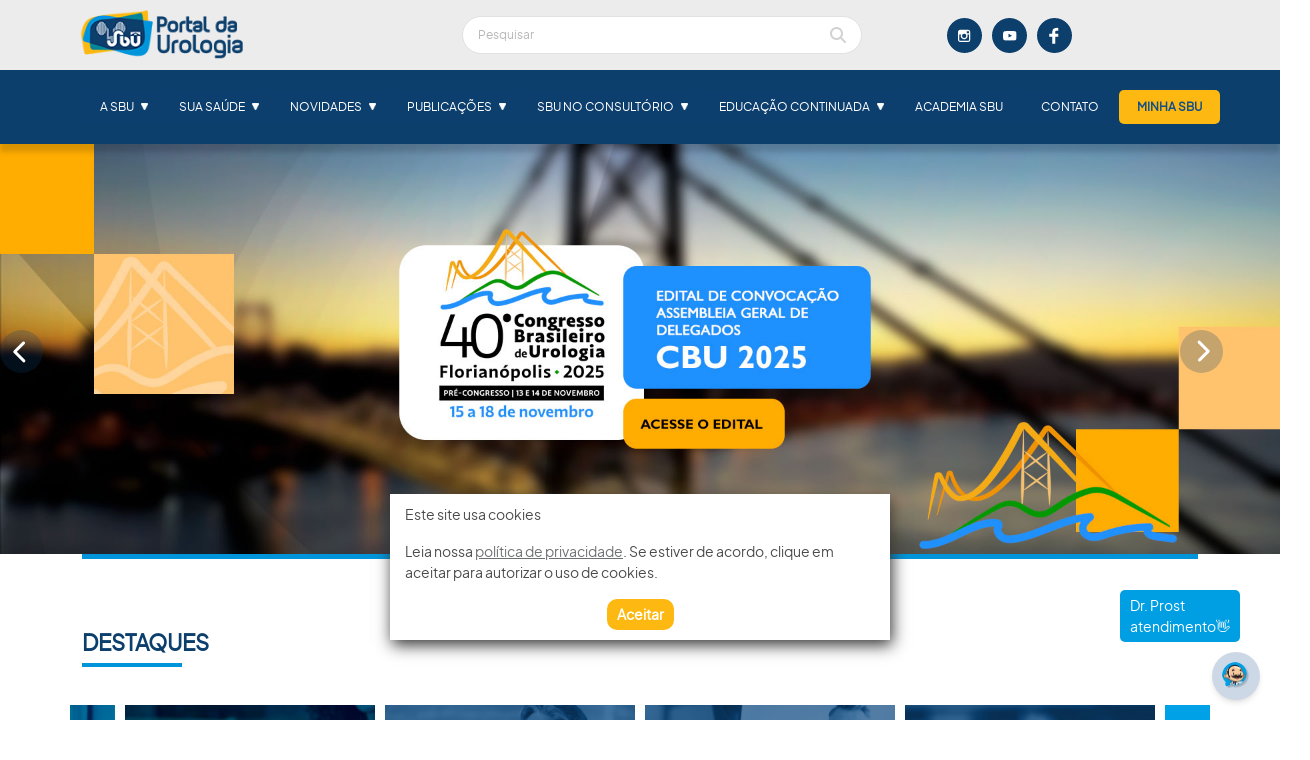

--- FILE ---
content_type: text/html; charset=UTF-8
request_url: https://portaldaurologia.org.br/medicos/eventos-realizados/xi-jornada-mineira-de-urologia/
body_size: 60336
content:
<!DOCTYPE html>
<html lang="pt-br">
<head>

	<title>Portal da Urologia</title>

	<meta charset="UTF-8">

	<meta name="viewport" content="width=device-width, initial-scale=1, maximum-scale=1">
	<meta name="keywords" content="">
	<meta name="description" content="">
	<link rel="canonical" href="https://portaldaurologia.org.br/medicos/eventos-realizados/xi-jornada-mineira-de-urologia/" />

	<!-- Opengraph -->
	<meta property="og:title" content="" />
	<meta property="og:description" content="" />
	<meta property="og:image" content="https://portaldaurologia.org.br/app/assets/img/og-image.png" />
	<meta property="og:url" content="https://portaldaurologia.org.br/medicos/eventos-realizados/xi-jornada-mineira-de-urologia/" />
	<meta property="og:type" content="website" />

	<link rel="shortcut icon" href="https://portaldaurologia.org.br/app/assets/img/favicon-128x128.png" />	

	<link rel="stylesheet" type="text/css" href="https://portaldaurologia.org.br/app/assets/fonts/fonts.css">	
	<link rel="stylesheet" type="text/css" href="https://portaldaurologia.org.br/app/vendor/fontawesome/css/all.css">
	<link rel="stylesheet" type="text/css" href="https://portaldaurologia.org.br/app/vendor/bootstrap/css/bootstrap.min.css">
	<link rel="stylesheet" type="text/css" href="https://portaldaurologia.org.br/app/vendor/aos/aos.css">	
	<link rel="stylesheet" type="text/css" href="https://portaldaurologia.org.br/app/vendor/slick/slick.css">	
	<link rel="stylesheet" type="text/css" href="https://portaldaurologia.org.br/app/vendor/slick/slick-theme.css">	
	<link rel="stylesheet" type="text/css" href="https://portaldaurologia.org.br/app/vendor/featherlight/featherlight.min.css">	
	<link rel="stylesheet" type="text/css" href="https://portaldaurologia.org.br/app/assets/css/styles.css">

	<script>
		var show_login = false;
	</script>

	<!-- Google tag (gtag.js) --> 
	<script async src="https://www.googletagmanager.com/gtag/js?id=G-JVRJX2396M"></script> <script> window.dataLayer = window.dataLayer || []; function gtag(){dataLayer.push(arguments);} gtag('js', new Date()); gtag('config', 'G-JVRJX2396M'); </script>

	
	<!-- RD Station -->
	<script type="text/javascript" async src="https://d335luupugsy2.cloudfront.net/js/loader-scripts/840260ab-17f8-402a-b6da-9d0e7d2eafbe-loader.js" ></script>

</head>
<body>

	<input type="hidden" id="url" value="https://portaldaurologia.org.br">

	<div class="header-spacer"></div>

	<header class="fixed-top" id="main-menu">
	
		<div class="container">
			<div class="row">
				<div class="col-5 col-lg-2 logo">
					<a href="https://portaldaurologia.org.br"><img src="https://portaldaurologia.org.br/app/assets/img/header-logo.png" class="img-fluid"></a>
				</div>
				<div class="col-2 col-lg-2 d-none d-lg-flex align-items-center associado">
									</div>
				<!-- <div class="col-2 d-lg-none d-flex align-items-center justify-content-end associado">
					<a class="associe-se" href="https://portaldaurologia.org.br/associados/minha-sbu">Minha SBU</a>
				</div> -->
				<div class="col-2 col-lg-5 d-none d-lg-flex pesquisar">
					<form name="pesquisar" method="get" action="https://portaldaurologia.org.br/pesquisa">
						<input type="text" name="termo" placeholder="Pesquisar">
					</form>
				</div>
				<div class="col-2 d-none d-lg-flex redes">
					<a href="https://www.instagram.com/portaldaurologia/" target="_blank"><svg xmlns="http://www.w3.org/2000/svg" width="35" height="35" viewBox="0 0 35 35"><circle id="Elipse_2661" data-name="Elipse 2661" cx="17.5" cy="17.5" r="17.5" fill="#0d3f6d"/><path id="Caminho_1730" data-name="Caminho 1730" d="M-235.1-261.34v-7.97a.6.6,0,0,0,.051-.123,2.317,2.317,0,0,1,2.307-2.021q3.86-.026,7.72.005a2.277,2.277,0,0,1,2.231,2.181c.042,1.482.021,2.967.022,4.45,0,1.136.024,2.272-.017,3.406a2.322,2.322,0,0,1-2.315,2.256q-3.819.031-7.638,0A2.366,2.366,0,0,1-235.021-261C-235.049-261.111-235.076-261.226-235.1-261.34Zm1.234-5.212c0,.1-.011.169-.011.241q0,2.322,0,4.644a1.2,1.2,0,0,0,1.319,1.31c2.418,0,4.836-.008,7.254.006a1.248,1.248,0,0,0,1.33-1.33c-.03-1.529-.008-3.059-.009-4.588,0-.089-.008-.178-.013-.281h-1.768a3.323,3.323,0,0,1-1.34,4.053,3.1,3.1,0,0,1-3.685-.027,3.316,3.316,0,0,1-1.293-4.026Zm4.972-.918a2.175,2.175,0,0,0-2.194,2.108A2.18,2.18,0,0,0-229-263.152a2.172,2.172,0,0,0,2.234-2.151A2.171,2.171,0,0,0-228.9-267.471Zm2.641-2.55v2.032h2.032v-2.032Z" transform="translate(246.104 283.172)" fill="#fff"/></svg></a>
					<a href="https://www.youtube.com/@portaldaurologia8494" target="_blank"><svg xmlns="http://www.w3.org/2000/svg" xmlns:xlink="http://www.w3.org/1999/xlink" width="35" height="35" viewBox="0 0 35 35"><defs>  <clipPath id="clip-path">    <rect id="Retângulo_1604" data-name="Retângulo 1604" width="13.642" height="9.641" fill="#fff"/>  </clipPath></defs><circle id="Elipse_2654" data-name="Elipse 2654" cx="17.5" cy="17.5" r="17.5" fill="#0d3f6d"/><g id="Grupo_935" data-name="Grupo 935" transform="translate(10.999 13)">  <g id="Grupo_1633" data-name="Grupo 1633" clip-path="url(#clip-path)">    <path id="Caminho_2008" data-name="Caminho 2008" d="M6.624,9.641C5.041,9.561,3.534,9.5,2.029,9.4a3.3,3.3,0,0,1-.972-.273,1.139,1.139,0,0,1-.681-.815,10.486,10.486,0,0,1-.3-1.652,21.546,21.546,0,0,1,.095-4.6A3.776,3.776,0,0,1,.45,1.088a1.657,1.657,0,0,1,1.562-.9C3.212.089,4.417.037,5.621.014,6.96-.011,8.3,0,9.64.028A14.057,14.057,0,0,1,11.721.2C12.871.393,13.256.7,13.447,2a20.453,20.453,0,0,1,0,5.581,3.334,3.334,0,0,1-.263.893,1.645,1.645,0,0,1-1.557.913c-1.691.113-3.386.172-5.008.249m-1.2-3.1,3.64-1.886L5.426,2.741Z" transform="translate(0.001 0)" fill="#fff"/></g></g></svg></a>
					<a href="https://www.facebook.com/portaldaurologia" target="_blank"><svg xmlns="http://www.w3.org/2000/svg" width="35" height="35" viewBox="0 0 35 35"><circle id="Elipse_2662" data-name="Elipse 2662" cx="17.5" cy="17.5" r="17.5" fill="#0d3f6d"/><path id="Caminho_1731" data-name="Caminho 1731" d="M210.53,1249.13v2.984c-.713,0-1.426-.018-2.138-.008a.812.812,0,0,0-.847.757c-.026.711-.007,1.423-.007,2.235h2.992v2.984h-3.008v6.906h-3v-6.917h-2.95v-3.027h2.884c.073-.909.073-1.755.222-2.574a3.619,3.619,0,0,1,2.93-3.277A17.582,17.582,0,0,1,210.53,1249.13Z" transform="translate(-189.354 -1239.237)" fill="#fff"/></svg></a>
				</div>
				<div class="col-5 col-lg-1 d-flex align-items-center justify-content-end justify-content-lg-start">
					<!-- Elfsight Website Translator | Portal SBU -->
					<script src="https://static.elfsight.com/platform/platform.js" async></script>
					<div class="elfsight-app-a842c872-7252-4ad9-82ce-6de3cbb4a9c3" data-elfsight-app-lazy></div>
				</div>
				<div class="col-2 d-lg-none menu-mobile">
					<div class="bars">
						<div></div>
					</div>
				</div>
			</div>

		</div>
		<div class="container-fluid menu-principal">
			
			<div class="container">

				<nav class="megamenu">

					
					<div class="col-12 d-lg-none pesquisar">
						<form name="pesquisar" method="get" action="https://portaldaurologia.org.br/pesquisa">
							<input type="text" name="termo" placeholder="Pesquisar">
						</form>
					</div>

					<ul>
						<li class="d-lg-none"><a class="associe-se p-2" style="p-1" href="https://portaldaurologia.org.br/associados/minha-sbu">Minha SBU</a></li>
						<li><span>A SBU</span>
							<ul>
								<li>
									<span>Quem somos</span>
									
									<ul>
										<li><a href="https://portaldaurologia.org.br/a-sbu/apresentacao">Apresentação</a></li>
										<li><a href="https://portaldaurologia.org.br/a-sbu/historia">História</a></li>
										<li><a href="https://portaldaurologia.org.br/a-sbu/gestoes-na-historia">Gestões na história</a></li>
										<li><a href="https://portaldaurologia.org.br/a-sbu/raizes-da-urologia">Raízes da Urologia</a></li>
									</ul>
								</li>
								<li><a href="https://portaldaurologia.org.br/a-sbu/tisbu">TiSBU</a></li>
								<li><a href="https://portaldaurologia.org.br/a-sbu/como-contribuir">Como contribuir</a></li>
								<li><a href="https://portaldaurologia.org.br/a-sbu/associe-se">Associe-se</a></li>
								<li>
									<span>Estrutura</span>
									
									<ul>
										<li><a href="https://portaldaurologia.org.br/a-sbu/diretoria">Diretoria</a></li>
										<li><a href="https://portaldaurologia.org.br/a-sbu/secoes-estaduais/1">Seções estaduais</a></li>
										<li><a href="https://portaldaurologia.org.br/a-sbu/escritorio-de-brasilia">Escritório de Brasília</a></li>
										<li><a href="https://portaldaurologia.org.br/a-sbu/esu">ESU</a></li>
										<li><a href="https://portaldaurologia.org.br/a-sbu/departamentos/1">Departamentos</a></li>
										<li><a href="https://portaldaurologia.org.br/a-sbu/comissoes/1">Comissões</a></li>
									</ul>
								</li>
								<li><a href="https://portaldaurologia.org.br/a-sbu/titulo-de-especialista">Título de especialista</a></li>
								<li><a href="https://portaldaurologia.org.br/a-sbu/regimento-interno">Regimento interno</a></li>
								<li><a href="https://portaldaurologia.org.br/a-sbu/estatuto">Estatuto</a></li>
								<li><a href="https://portaldaurologia.org.br/a-sbu/transparencia-sbu/1">Transparência SBU</a></li>
								<li><a href="https://portaldaurologia.org.br/a-sbu/editais-de-convocacao">Editais de convocação</a></li>
							</ul>
						</li>

						<li><span>Sua saúde </span>
							<ul>
								<li><a href="https://portaldaurologia.org.br/sua-saude/dicas/1">Dicas</a></li>
								<li><a href="https://portaldaurologia.org.br/sua-saude/duvidas-frequentes/1">Dúvidas frequentes</a></li>
								<li><a href="https://portaldaurologia.org.br/sua-saude/especialista">Encontre um especialista</a></li>
							</ul>
						</li>

						<li><span>Novidades </span>
							<ul>
								<li><a href="https://portaldaurologia.org.br/novidades/agenda/1">Agenda</a></li>
								<li><a href="https://portaldaurologia.org.br/novidades/noticias/1">Notícias</a></li>
								<li><a href="https://portaldaurologia.org.br/novidades/guia-de-imunizacao/1">Guia de imunização</a></li>
								<li><a href="https://portaldaurologia.org.br/novidades/tvsbu/1">TV SBU</a></li>
								<!-- <li><a href="https://www.youtube.com/@portaldaurologia8494" target="_blank">UROTV</a></li> -->
								<li>
									<span>Campanhas</span>
									
									<ul>
										<li><a href="https://portaldaurologia.org.br/novidades/calendario">Calendário</a></li>
																					<li><a href="https://portaldaurologia.org.br/novidades/campanhas/campanha-abril-lilas">Campanha Abril Lilás</a></li>
																					<li><a href="https://portaldaurologia.org.br/novidades/campanhas/saia-do-molhado">Saia do molhado!</a></li>
																					<li><a href="https://portaldaurologia.org.br/novidades/campanhas/vemprouro">#vemprouro</a></li>
																					<li><a href="https://portaldaurologia.org.br/novidades/campanhas/novembro-azul">Novembro Azul</a></li>
																					<li><a href="https://portaldaurologia.org.br/novidades/campanhas/novembrinho-azul">Novembrinho Azul</a></li>
																					<li><a href="https://portaldaurologia.org.br/novidades/campanhas/campanha-do-penis">Campanha do Pênis</a></li>
																					<li><a href="https://portaldaurologia.org.br/novidades/campanhas/esclarecimento-e-combate-ao-cancer-de-rim">Esclarecimento e Combate ao Câncer de Rim</a></li>
																					<li><a href="https://portaldaurologia.org.br/novidades/campanhas/cancer-de-bexiga">Câncer de Bexiga</a></li>
																					<li><a href="https://portaldaurologia.org.br/novidades/campanhas/mes-da-saude-do-homem">MÊS DA SAÚDE DO HOMEM</a></li>
																					<li><a href="https://portaldaurologia.org.br/novidades/campanhas/dezembro-vermelho">Dezembro Vermelho</a></li>
																					<li><a href="https://portaldaurologia.org.br/novidades/campanhas/outubrinho-rosa">Outubrinho Rosa</a></li>
																			</ul>
								</li>								
								<li>
									<span>Imprensa</span>
									
									<ul>
										<li><a href="https://portaldaurologia.org.br/novidades/releases/1">Releases</a></li>
										<li><a href="https://portaldaurologia.org.br/novidades/imprensa-contato">Contato</a></li>
										<li><a href="https://portaldaurologia.org.br/novidades/comunicados-oficiais/1">Comunicados oficiais</a></li>
									</ul>
								</li>								
								<li><a href="https://portaldaurologia.org.br/novidades/sbu-na-mira/1">SBU na mira da notícia</a></li>
								<li><a href="https://portaldaurologia.org.br/novidades/editais-de-eventos">Editais de eventos</a></li>
							</ul>
						</li>

						<li><span>Publicações </span>
							<ul>
								<li>
									<span>Publicações científicas</span>
									<ul>
																					<li><a href="https://portaldaurologia.org.br/novidades/publicacoes-cientificas/aua-news">AUA News</a></li>
																					<li><a href="https://portaldaurologia.org.br/novidades/publicacoes-cientificas/ibju">IBJU</a></li>
																					<li><a href="https://portaldaurologia.org.br/novidades/publicacoes-cientificas/recet">RECET</a></li>
																					<li><a href="https://portaldaurologia.org.br/novidades/publicacoes-cientificas/sexual-medicine-review">Sexual Medicine Review</a></li>
																					<li><a href="https://portaldaurologia.org.br/novidades/publicacoes-cientificas/urologia-essencial">Urologia Essencial</a></li>
																					<li><a href="https://portaldaurologia.org.br/novidades/publicacoes-cientificas/manual-de-uropediatria-guia-para-pediatras">Manual de Uropediatria: guia para pediatras</a></li>
																					<li><a href="https://portaldaurologia.org.br/novidades/publicacoes-cientificas/manual-de-uropediatria">Manual de Uropediatria</a></li>
																					<li><a href="https://portaldaurologia.org.br/novidades/publicacoes-cientificas/urologia-brasil">Urologia Brasil</a></li>
																					<li><a href="https://portaldaurologia.org.br/novidades/publicacoes-cientificas/diretrizes-ambsbu">Diretrizes AMB/SBU</a></li>
																					<li><a href="https://portaldaurologia.org.br/novidades/publicacoes-cientificas/guidelines">Guidelines</a></li>
																					<li><a href="https://portaldaurologia.org.br/novidades/publicacoes-cientificas/urologia-para-academicos-de-medicina">UROLOGIA PARA ACADÊMICOS DE MEDICINA</a></li>
																					<li><a href="https://portaldaurologia.org.br/novidades/publicacoes-cientificas/manual-de-cuidados-perioperatorios-nas-cirurgias-de-cancer-urologico">MANUAL DE CUIDADOS PERIOPERATÓRIOS NAS CIRURGIAS DE CÂNCER UROLÓGICO</a></li>
																			</ul>
								</li>								
								<li><a href="https://portaldaurologia.org.br/publicacoes/sbu-online/1">SBU Online</a></li>
								<li><a href="https://portaldaurologia.org.br/publicacoes/bodau/1">BODAU</a></li>
							</ul>
						</li>

						<li><span>SBU no consultório </span>
							<ul>
								<li><a href="https://portaldaurologia.org.br/sbu-no-consultorio/consultorio-legal/1">Consultório legal</a></li>
								<li><a href="https://portaldaurologia.org.br/sbu-no-consultorio/consentimentos-informados">Consentimentos informados</a></li>
								<li><a href="https://portaldaurologia.org.br/sbu-no-consultorio/links-uteis">Links úteis</a></li>
								<li><a href="https://portaldaurologia.org.br/sbu-no-consultorio/notas-tecnicas/1">Notas técnicas</a></li>
							</ul>
						</li>

						<li><span>Educação continuada </span>
							<ul>
								<li><a href="https://portaldaurologia.org.br/educacao-continuada/fale-com-a-cet">Fale com a CET</a></li>
								<li><a href="https://portaldaurologia.org.br/educacao-continuada/fellowships">Fellowships</a></li>
								<li><a href="https://portaldaurologia.org.br/educacao-continuada/ligas-academicas-de-urologia">Ligas acadêmicas de urologia</a></li>
								<li><a href="https://portaldaurologia.org.br/educacao-continuada/paper">Paper</a></li>
								<li><a href="https://portaldaurologia.org.br/educacao-continuada/procet">Procet</a></li>
								<li><a href="https://portaldaurologia.org.br/educacao-continuada/editais/1">Editais</a></li>
								<li><a href="https://portaldaurologia.org.br/educacao-continuada/programa-de-residencia">Programa de residência</a></li>
								<li>
									<span>Robótica</span>
									
									<ul>
										<li><a href="https://portaldaurologia.org.br/educacao-continuada/robotica-resolucao">Resolução</a></li>
										<li><a href="https://portaldaurologia.org.br/educacao-continuada/robotica-certificacao">Certificação</a></li>
										<li><a href="https://portaldaurologia.org.br/educacao-continuada/robotica-credenciamento">Credenciamento</a></li>
										<li><a href="https://portaldaurologia.org.br/educacao-continuada/robotica-centros-credenciados">Centros credenciados</a></li>
									</ul>
								</li>								
							</ul>
						</li>						

						<li><a href="https://portaldaurologia.org.br/academia-sbu/academia-inicio">Academia SBU</a></li>

						<li><a href="https://portaldaurologia.org.br/contato">Contato</a></li>
						
						<li><a class="associe-se desktop" href="https://portaldaurologia.org.br/associados/minha-sbu">Minha SBU</a></li>
					</ul>
				</nav>
				
			</div>
		</div>


	</header>


	<div class="d-none">
		<div id="login">
			<div class="container-fluid">
				<div class="row">
					<div class="col-12">
						<h1>Exclusivo associados</h1>
													<p class="pt-4 pb-2">Efetue login para acessar todo conteúdo exclusivo para associados da SBU.</p>
						
						<div class="row">
							<div class="col-12">
								<div class="form-group">
									<input type="email" name="email" class="form-control" placeholder="E-MAIL" required>
								</div>
							</div>
							<div class="col-12 mt-4">
								<div class="form-group">
									<input type="password" name="senha" class="form-control" placeholder="SENHA" required>
								</div>
							</div>
							<div class="col-12 mt-2">
								<div class="erro alert alert-danger">Dados não conferem. Por favor, tente novamente.</div>
							</div>
							<div class="col-12 col-lg-6 d-flex align-items-center">
								<a href="https://siasbu.org.br/authentication/password-recovery" target="_blank">Esqueci minha senha</a>
							</div>
							<div class="col-12 col-lg-6 d-flex justify-content-end mt-2">
								<button type="submit" class="btn btn-default botao enviar">Acessar</button>
							</div>
							<div class="col-12">
								<div class="associe-se mt-2 d-flex align-items-center justify-content-center">
									Ainda não é associado? <a href="https://portaldaurologia.org.br/a-sbu/associe-se">Clique aqui</a>
								</div>
							</div>
							<!--
							<div class="col-12">
								<div class="mt-2 mb-2">
									Ainda não fez sua ativação, cadastramento e aceite no novo SIA? Clique aqui.
								</div>
							</div>
							-->
						</div>
						<input type="hidden" name="destino" value="">
					</div>
				</div>
			</div>
		</div>
	</div>
<main id="home">

	<section class="banner">
		<div class="banner-prev">
			<svg xmlns="http://www.w3.org/2000/svg" width="43" height="43" viewBox="0 0 43 43">
				<g transform="translate(-89 -422)">
					<g transform="translate(-117.953 -2877.371)" opacity="0.24">
						<circle cx="21.5" cy="21.5" r="21.5" transform="translate(206.953 3299.371)" fill="#0d3f6d"/>
					</g>
					<path d="M15675.854,1202.858l-9.062-9.061,4.317-4.317,4.46-4.46" transform="translate(-15563 -750)" fill="none" stroke="#fff" stroke-linecap="round" stroke-linejoin="round" stroke-width="3"/>
				</g>
			</svg>
		</div>									
		<div class="banner-next">
			<svg xmlns="http://www.w3.org/2000/svg" width="43" height="43" viewBox="0 0 43 43">
				<g transform="translate(132 465) rotate(180)">
					<g transform="translate(-117.953 -2877.371)" opacity="0.24">
						<circle cx="21.5" cy="21.5" r="21.5" transform="translate(206.953 3299.371)" fill="#0d3f6d"/>
					</g>
				<path d="M15675.854,1202.858l-9.062-9.061,4.317-4.317,4.46-4.46" transform="translate(-15563 -750)" fill="none" stroke="#fff" stroke-linecap="round" stroke-linejoin="round" stroke-width="3"/>
				</g>
			</svg>
		</div>									
		<div class="slider">
																									<a href="https://portaldaurologia.org.br/a-sbu/editais-de-convocacao" target="_self">
													<img src="https://portaldaurologia.org.br/files/banner-principal/img_e5577cbac202ab50c8703f9dd932a374.jpg" class="img-fluid desktop">
							<img src="https://portaldaurologia.org.br/files/banner-principal/img_87142babd148758b91f980306e2ead40.jpg" class="img-fluid mobile">
													</a>
																																	<a href="https://portaldaurologia.org.br/files/arquivos/filedbff6f07c0172faae49d81c5012a204f.pdf" target="_blank">
													<img src="https://portaldaurologia.org.br/files/banner-principal/img_705890c1ce4d4f5583751bd0270a9b0f.jpg" class="img-fluid desktop">
							<img src="https://portaldaurologia.org.br/files/banner-principal/img_b45f8adb14dbc79ef4c5d7080982da25.jpg" class="img-fluid mobile">
													</a>
																																	<a href="https://portaldaurologia.org.br/novidades/campanhas/campanha-abril-lilas" target="_self">
													<img src="https://portaldaurologia.org.br/files/banner-principal/img_da9860a76f05a6f621d8bd58b8533027.jpg" class="img-fluid desktop">
							<img src="https://portaldaurologia.org.br/files/banner-principal/img_be82926eb143b4b06d7fb3d681d9ed46.jpg" class="img-fluid mobile">
													</a>
																																	<a href="https://portaldaurologia.org.br/novidades/campanhas/campanha-do-penis" target="_self">
													<img src="https://portaldaurologia.org.br/files/banner-principal/img_7be974d0ed4f82d13cba4937c8122ea4.jpg" class="img-fluid desktop">
							<img src="https://portaldaurologia.org.br/files/banner-principal/img_9cfd8e746f207858f11bd5b600b4ab5f.jpg" class="img-fluid mobile">
													</a>
																																	<a href="https://portaldaurologia.org.br/novidades/campanhas/dezembro-vermelho" target="_self">
													<img src="https://portaldaurologia.org.br/files/banner-principal/img_60ff44c626aae46ff621583de01dc359.jpg" class="img-fluid desktop">
							<img src="https://portaldaurologia.org.br/files/banner-principal/img_11795a5a7c6fcf4732c08249216c7589.jpg" class="img-fluid mobile">
													</a>
																																	<a href="https://portaldaurologia.org.br/novidades/campanhas/novembro-azul" target="_self">
													<img src="https://portaldaurologia.org.br/files/banner-principal/img_c5dce66b3865e44408c641913e555f10.png" class="img-fluid desktop">
							<img src="https://portaldaurologia.org.br/files/banner-principal/img_65bfd6e6e061c162bca554746503d0a1.jpg" class="img-fluid mobile">
													</a>
																																	<a href="https://portaldaurologia.org.br/novidades/campanhas/novembrinho-azul" target="_self">
													<img src="https://portaldaurologia.org.br/files/banner-principal/img_683c00f7de02b9006d50ba278c39ea78.jpg" class="img-fluid desktop">
							<img src="https://portaldaurologia.org.br/files/banner-principal/img_9eaa75b3987b9f8967c582ad27b00467.jpg" class="img-fluid mobile">
													</a>
																																	<a href="https://portaldaurologia.org.br/a-sbu/transparencia-sbu/ata-de-reuniao-do-conselho-fiscal" target="_self">
													<img src="https://portaldaurologia.org.br/files/banner-principal/img_d3dc7c0889faf90934ceb96638321b09.jpg" class="img-fluid desktop">
							<img src="https://portaldaurologia.org.br/files/banner-principal/img_a66197f8e37c4b395e7625b6d46e3253.jpg" class="img-fluid mobile">
													</a>
																																	<a href="https://portaldaurologia.org.br/novidades/agenda/1" target="_self">
													<img src="https://portaldaurologia.org.br/files/banner-principal/img_8855c8fa797196c8d3ec967b277d1883.jpg" class="img-fluid desktop">
							<img src="https://portaldaurologia.org.br/files/banner-principal/img_3388ba7ff18a88740895a6e5bf81662f.jpg" class="img-fluid mobile">
													</a>
																																										<a href="https://portaldaurologia.org.br/a-sbu/associe-se" target="_self">
													<img src="https://portaldaurologia.org.br/files/banner-principal/img_0b11b4b9c18e332ea185dc23ce9f5608.jpg" class="img-fluid desktop">
							<img src="https://portaldaurologia.org.br/files/banner-principal/img_ba27b352d2bb8af6e9dbdc895914e083.jpg" class="img-fluid mobile">
													</a>
																																										<a href="https://portaldaurologia.org.br/novidades/calendario/2024/03" target="_self">
													<img src="https://portaldaurologia.org.br/files/banner-principal/img_7e4bb608fc69f9f74cfbdaf019a9f617.jpg" class="img-fluid desktop">
							<img src="https://portaldaurologia.org.br/files/banner-principal/img_724c4690b11084f622e4f1ec7d972723.jpg" class="img-fluid mobile">
													</a>
																																	<a href="https://portaldaurologia.org.br/novidades/noticias/taxas-de-transplante-e-doacao-de-rim-cairam-nos-ultimos-dois-anos" target="_self">
													<img src="https://portaldaurologia.org.br/files/banner-principal/img_4a05be455495c6b6ee8690dd654e7e54.png" class="img-fluid desktop">
							<img src="https://portaldaurologia.org.br/files/banner-principal/img_fbfbb76d945fdc629aa8d1a2166cf36b.png" class="img-fluid mobile">
													</a>
																				</div>
		<div class="container">
			<div class="borda"></div>
		</div>
	</section>


	<section class="rotativo">
		<div class="container">
			<h1>Destaques</h1>
			<div class="row slider">
																						<div class="col-12 col-md-3" data-aos="fade-up">
																	<a href="https://portaldaurologia.org.br/sua-saude/especialista" target="_self">
																	<img src="https://portaldaurologia.org.br/files/banner-destaque/img_d7eba094b71291b8cfedd8d84bc1d16e.png" class="img-fluid w-100">
																	</a>
															</div>
																								<div class="col-12 col-md-3" data-aos="fade-up">
																	<a href="https://portaldaurologia.org.br/novidades/urotv" target="_self">
																	<img src="https://portaldaurologia.org.br/files/banner-destaque/img_ee61f0f660fe1dffef3256b56a527204.png" class="img-fluid w-100">
																	</a>
															</div>
																								<div class="col-12 col-md-3" data-aos="fade-up">
																	<a href="https://portaldaurologia.org.br/academia" target="_self">
																	<img src="https://portaldaurologia.org.br/files/banner-destaque/img_0556ccee831623b5d33c4f06fe80d443.png" class="img-fluid w-100">
																	</a>
															</div>
																								<div class="col-12 col-md-3" data-aos="fade-up">
																	<a href="https://portaldaurologia.org.br/publicacoes/bodau/1" target="_self">
																	<img src="https://portaldaurologia.org.br/files/banner-destaque/img_fc0675c4f8789bad99e21068078650b1.jpg" class="img-fluid w-100">
																	</a>
															</div>
																																			<div class="col-12 col-md-3" data-aos="fade-up">
																	<a href="https://portaldaurologia.org.br/novidades/noticias/formulario-para-solicitacao-de-apoio-da-sbu-em-eventos" target="_self">
																	<img src="https://portaldaurologia.org.br/files/banner-destaque/img_2fda1f73e6a6630ce62dc850945730f9.png" class="img-fluid w-100">
																	</a>
															</div>
																								<div class="col-12 col-md-3" data-aos="fade-up">
																	<a href="https://portaldaurologia.org.br/a-sbu/transparencia-sbu/resultados-financeiros-39-congresso-brasileiro-de-urologia" target="_self">
																	<img src="https://portaldaurologia.org.br/files/banner-destaque/img_a94abd0a90b701a8ad864cdb5cfd68db.png" class="img-fluid w-100">
																	</a>
															</div>
																								<div class="col-12 col-md-3" data-aos="fade-up">
																	<a href="https://portaldaurologia.org.br/a-sbu/associe-se" target="_self">
																	<img src="https://portaldaurologia.org.br/files/banner-destaque/img_46b9e3c5af22a7a1861008214fb047e1.jpg" class="img-fluid w-100">
																	</a>
															</div>
																								<div class="col-12 col-md-3" data-aos="fade-up">
																	<a href="https://portaldaurologia.org.br/novidades/noticias/edital-de-convocacao-aos-associados-para-o-processo-eleitoral-da-sociedade-brasileira-de-urologia" target="_self">
																	<img src="https://portaldaurologia.org.br/files/banner-destaque/img_18c66b1e1e331c18cf25cea2b216ff1a.jpg" class="img-fluid w-100">
																	</a>
															</div>
																		</div>
		</div>
	</section>

	<section class="noticias">
		<div class="container">
			<h1>Últimas notícias<a class="mais desktop" href="https://portaldaurologia.org.br/novidades/noticias/1">Veja todas as notícias</a></h1>
			<div class="row slider">
									<div class="col-12 col-lg-6" data-aos="fade-up" data-aos-delay="0">
						<div class="row">
							<div class="col-12 col-lg-6">
								<div class="imagem" style="background-image:url(https://portaldaurologia.org.br/files/noticias/img_fbace6c56472cdf4643926cfdd7accca.jpg)"></div>
							</div>
							<div class="col-12 col-lg-6">
								<span>22/12/2025</span>
								<h2>Conheça os membros da diretoria no biênio 2026-2027</h2>
								<p>Saiba quem são os urologistas que integram a Diretoria Executiva e o Conselho Fiscal da SBU no biênio 2026/2027</p>
								<a href="https://portaldaurologia.org.br/novidades/noticias/conheca-os-membros-da-diretoria-no-bienio-2026-2027">leia mais</a>
							</div>
						</div>
					</div>
									<div class="col-12 col-lg-6" data-aos="fade-up" data-aos-delay="100">
						<div class="row">
							<div class="col-12 col-lg-6">
								<div class="imagem" style="background-image:url(https://portaldaurologia.org.br/files/noticias/img_a022555643336b2bae732ecd3c471da0.jpg)"></div>
							</div>
							<div class="col-12 col-lg-6">
								<span>19/12/2025</span>
								<h2>2024/2025: biênio de grandes conquistas para a SBU</h2>
								<p>Ao longo do último biênio, a SBU vivenciou um período de intenso trabalho, avanços institucionais e resultados expressivos.</p>
								<a href="https://portaldaurologia.org.br/novidades/noticias/20242025-bienio-de-grandes-conquistas-para-a-sbu">leia mais</a>
							</div>
						</div>
					</div>
													<div class="col-12 col-lg-6 exclusivas" data-aos="fade-up" data-aos-delay="0">
						<div class="row">
							<div class="col-12 col-lg-6">
								<div class="imagem" style="background-image:url(https://portaldaurologia.org.br/files/noticias/img_15b1a0042bb152d7b240a5985083341c.jpg)"></div>
							</div>
							<div class="col-12 col-lg-6">
								<span>22/10/2025</span>
								<h2>Boletim Eletrônico da Comissão Eleitoral SBU - Número 003</h2>
								<p>Conheça os membros aos cargos à Diretoria Executiva e Conselho Fiscal</p>
								<a href="https://portaldaurologia.org.br/novidades/noticias/boletim-eletronico-da-comissao-eleitoral-sbu-numero-003">leia mais</a>
							</div>
						</div>
					</div>
									<div class="col-12 col-lg-6 exclusivas" data-aos="fade-up" data-aos-delay="100">
						<div class="row">
							<div class="col-12 col-lg-6">
								<div class="imagem" style="background-image:url(https://portaldaurologia.org.br/files/noticias/img_67efe084190e69e0fb7be3c640b83647.jpg)"></div>
							</div>
							<div class="col-12 col-lg-6">
								<span>29/08/2025</span>
								<h2>Boletim Eletrônico da Comissão Eleitoral SBU – Número 002</h2>
								<p>Informamos que para a pleito deste ano aos cargos da Diretoria Executiva e Conselho Fiscal</p>
								<a href="https://portaldaurologia.org.br/novidades/noticias/boletim-eletronico-da-comissao-eleitoral-sbu-numero-002">leia mais</a>
							</div>
						</div>
					</div>
							</div>

		    <h2>Assuntos mais buscados</h2> 
			<div class="tags">
														<a href="https://portaldaurologia.org.br/novidades/noticias/1?tag=câncer de próstata">câncer de próstata</a>
														<a href="https://portaldaurologia.org.br/novidades/noticias/1?tag=enureser"> enureser</a>
														<a href="https://portaldaurologia.org.br/novidades/noticias/1?tag=sbu"> sbu</a>
														<a href="https://portaldaurologia.org.br/novidades/noticias/1?tag=HIV"> HIV</a>
														<a href="https://portaldaurologia.org.br/novidades/noticias/1?tag=dst"> dst</a>
														<a href="https://portaldaurologia.org.br/novidades/noticias/1?tag=sífilis"> sífilis</a>
														<a href="https://portaldaurologia.org.br/novidades/noticias/1?tag=disfunção erétil"> disfunção erétil</a>
							</div>

			<a class="mais mobile" href="https://portaldaurologia.org.br/novidades/noticias">Veja todas as notícias</a>
		</div>

	</section>

</main>



	<footer id="footer">
	
		<section class="academia">
			<div class="container">
				<h1>Cursos da Academia SBU<a class="mais desktop" href="https://portaldaurologia.org.br/academia-sbu/academia-inicio">Veja todos os cursos</a></h1>
				<div class="row">
					<div class="col-12 col-lg-1">
						<div class="academia-prev">
							<svg xmlns="http://www.w3.org/2000/svg" width="43" height="43" viewBox="0 0 43 43">
								<g transform="translate(-89 -422)">
									<g transform="translate(-117.953 -2877.371)" opacity="0.24">
										<circle cx="21.5" cy="21.5" r="21.5" transform="translate(206.953 3299.371)" fill="#0d3f6d"/>
									</g>
									<path d="M15675.854,1202.858l-9.062-9.061,4.317-4.317,4.46-4.46" transform="translate(-15563 -750)" fill="none" stroke="#fff" stroke-linecap="round" stroke-linejoin="round" stroke-width="3"/>
								</g>
							</svg>
						</div>
					</div>
					<div class="col-12 col-lg-10" data-aos="fade-in">
						<div class="slider">
															<div class="item">
																			<a href="https://portaldaurologia.org.br/academia-sbu/academia-lista?curso=4">
																			<img src="https://portaldaurologia.org.br/files/academia-sbu/pec_ead.png" class="img-fluid">
									</a>
								</div>
															<div class="item">
																			<a href="https://portaldaurologia.org.br/academia-sbu/academia-lista?curso=8">
																			<img src="https://portaldaurologia.org.br/files/academia-sbu/sbu-convida.png" class="img-fluid">
									</a>
								</div>
															<div class="item">
																			<a href="https://portaldaurologia.org.br/academia-sbu/academia-lista?curso=1">
																			<img src="https://portaldaurologia.org.br/files/academia-sbu/endouro.png" class="img-fluid">
									</a>
								</div>
															<div class="item">
																			<a href="https://portaldaurologia.org.br/academia-sbu/academia-lista?curso=5">
																			<img src="https://portaldaurologia.org.br/files/academia-sbu/pec_tisbu.png" class="img-fluid">
									</a>
								</div>
															<div class="item">
																			<a href="http://www.recet.org.br" target="_blank">
																			<img src="https://portaldaurologia.org.br/files/academia-sbu/img_6eb75a8f3b3aff3cbc68ea9ae41fcf6e.png" class="img-fluid">
									</a>
								</div>
															<div class="item">
																			<a href="https://portaldaurologia.org.br/academia-sbu/academia-lista?curso=7">
																			<img src="https://portaldaurologia.org.br/files/academia-sbu/o_pulo_do_gato.png" class="img-fluid">
									</a>
								</div>
															<div class="item">
																			<a href="https://portaldaurologia.org.br/academia-sbu/academia-lista?curso=16">
																			<img src="https://portaldaurologia.org.br/files/academia-sbu/img_fb43fc43417c903dd2a5984b1491271d.png" class="img-fluid">
									</a>
								</div>
															<div class="item">
																			<a href="https://intbrazjurol.com.br/" target="_blank">
																			<img src="https://portaldaurologia.org.br/files/academia-sbu/img_d7a50e23f9936e6195c8c3a4fe296f21.png" class="img-fluid">
									</a>
								</div>
															<div class="item">
																			<a href="https://portaldaurologia.org.br/academia-sbu/academia-lista?curso=6">
																			<img src="https://portaldaurologia.org.br/files/academia-sbu/pedau.png" class="img-fluid">
									</a>
								</div>
															<div class="item">
																			<a href="https://portaldaurologia.org.br/academia-sbu/academia-lista?curso=12">
																			<img src="https://portaldaurologia.org.br/files/academia-sbu/img_8b4ff3faac38899ab7ddecd45791d67b.png" class="img-fluid">
									</a>
								</div>
															<div class="item">
																			<a href="https://portaldaurologia.org.br/academia-sbu/academia-lista?curso=13">
																			<img src="https://portaldaurologia.org.br/files/academia-sbu/img_576898627323fbede528c017a77641be.png" class="img-fluid">
									</a>
								</div>
															<div class="item">
																			<a href="https://portaldaurologia.org.br/academia-sbu/academia-lista?curso=10">
																			<img src="https://portaldaurologia.org.br/files/academia-sbu/target.png" class="img-fluid">
									</a>
								</div>
													</div>
					</div>
					<div class="col-12 col-lg-1">
						<div class="academia-next">
							<svg xmlns="http://www.w3.org/2000/svg" width="43" height="43" viewBox="0 0 43 43">
								<g transform="translate(132 465) rotate(180)">
									<g transform="translate(-117.953 -2877.371)" opacity="0.24">
										<circle cx="21.5" cy="21.5" r="21.5" transform="translate(206.953 3299.371)" fill="#0d3f6d"/>
									</g>
								<path d="M15675.854,1202.858l-9.062-9.061,4.317-4.317,4.46-4.46" transform="translate(-15563 -750)" fill="none" stroke="#fff" stroke-linecap="round" stroke-linejoin="round" stroke-width="3"/>
								</g>
							</svg>
						</div>
					</div>
				</div>
				<a class="mais mobile" href="https://portaldaurologia.org.br/academia-sbu/academia-inicio">Veja todos os projetos</a>
			</div>
		
		</section>
		
		<section class="campanhas">
			<div class="container">
				 <h1>Conheça nossas campanhas<!--<a class="mais desktop" href="https://portaldaurologia.org.br/novidadescampanhas">Veja todas as campanhas</a> --></h1>
		
				<div class="row slider" data-aos="fade-in">
											<div class="col-12 col-md-3">
							<a href="https://portaldaurologia.org.br/novidades/campanhas/vemprouro">
								<div class="imagem" style="background-image:url(https://portaldaurologia.org.br/files/campanhas/img_92a8194f68e732f7c3018838abf85469.jpg)"></div>
								<!-- <img src="https://portaldaurologia.org.br/app/assets/img/placeholder.jpg" class="img-fluid"> -->
							</a>
						</div>
											<div class="col-12 col-md-3">
							<a href="https://portaldaurologia.org.br/novidades/campanhas/esclarecimento-e-combate-ao-cancer-de-rim">
								<div class="imagem" style="background-image:url(https://portaldaurologia.org.br/files/campanhas/img_5ac4f9f6823e2654158cac2827ff7381.jpg)"></div>
								<!-- <img src="https://portaldaurologia.org.br/app/assets/img/placeholder.jpg" class="img-fluid"> -->
							</a>
						</div>
											<div class="col-12 col-md-3">
							<a href="https://portaldaurologia.org.br/novidades/campanhas/novembro-azul">
								<div class="imagem" style="background-image:url(https://portaldaurologia.org.br/files/campanhas/img_00597831825aa662f10c9991074d4a0c.jpg)"></div>
								<!-- <img src="https://portaldaurologia.org.br/app/assets/img/placeholder.jpg" class="img-fluid"> -->
							</a>
						</div>
											<div class="col-12 col-md-3">
							<a href="https://portaldaurologia.org.br/novidades/campanhas/campanha-do-penis">
								<div class="imagem" style="background-image:url(https://portaldaurologia.org.br/files/campanhas/img_70a6615cc691714658da42c803d19547.jpg)"></div>
								<!-- <img src="https://portaldaurologia.org.br/app/assets/img/placeholder.jpg" class="img-fluid"> -->
							</a>
						</div>
											<div class="col-12 col-md-3">
							<a href="https://portaldaurologia.org.br/novidades/campanhas/mes-da-saude-do-homem">
								<div class="imagem" style="background-image:url(https://portaldaurologia.org.br/files/campanhas/img_9c1648459fce071b7cf18a17ea6c7dc0.jpg)"></div>
								<!-- <img src="https://portaldaurologia.org.br/app/assets/img/placeholder.jpg" class="img-fluid"> -->
							</a>
						</div>
											<div class="col-12 col-md-3">
							<a href="https://portaldaurologia.org.br/novidades/campanhas/dezembro-vermelho">
								<div class="imagem" style="background-image:url(https://portaldaurologia.org.br/files/campanhas/img_b38becba89caa91253f17c4e008ae727.jpg)"></div>
								<!-- <img src="https://portaldaurologia.org.br/app/assets/img/placeholder.jpg" class="img-fluid"> -->
							</a>
						</div>
											<div class="col-12 col-md-3">
							<a href="https://portaldaurologia.org.br/novidades/campanhas/campanha-abril-lilas">
								<div class="imagem" style="background-image:url(https://portaldaurologia.org.br/files/campanhas/img_6d007d815b034c705ff9c162c09e68e6.jpg)"></div>
								<!-- <img src="https://portaldaurologia.org.br/app/assets/img/placeholder.jpg" class="img-fluid"> -->
							</a>
						</div>
											<div class="col-12 col-md-3">
							<a href="https://portaldaurologia.org.br/novidades/campanhas/novembrinho-azul">
								<div class="imagem" style="background-image:url(https://portaldaurologia.org.br/files/campanhas/img_6fb8b0f9ca47957ca0d02251c0007016.jpg)"></div>
								<!-- <img src="https://portaldaurologia.org.br/app/assets/img/placeholder.jpg" class="img-fluid"> -->
							</a>
						</div>
											<div class="col-12 col-md-3">
							<a href="https://portaldaurologia.org.br/novidades/campanhas/cancer-de-bexiga">
								<div class="imagem" style="background-image:url(https://portaldaurologia.org.br/files/campanhas/img_e11a5e4ccbfc9df87a32167f8acdcc93.jpg)"></div>
								<!-- <img src="https://portaldaurologia.org.br/app/assets/img/placeholder.jpg" class="img-fluid"> -->
							</a>
						</div>
											<div class="col-12 col-md-3">
							<a href="https://portaldaurologia.org.br/novidades/campanhas/saia-do-molhado">
								<div class="imagem" style="background-image:url(https://portaldaurologia.org.br/files/campanhas/img_08b482b95c2ea0b9272d02f2d740af13.jpg)"></div>
								<!-- <img src="https://portaldaurologia.org.br/app/assets/img/placeholder.jpg" class="img-fluid"> -->
							</a>
						</div>
											<div class="col-12 col-md-3">
							<a href="https://portaldaurologia.org.br/novidades/campanhas/outubrinho-rosa">
								<div class="imagem" style="background-image:url(https://portaldaurologia.org.br/files/campanhas/img_165b46385f35ed0ffd55e11c7016c4b3.jpg)"></div>
								<!-- <img src="https://portaldaurologia.org.br/app/assets/img/placeholder.jpg" class="img-fluid"> -->
							</a>
						</div>
									</div>
				<!-- <a class="mais mobile" href="https://portaldaurologia.org.br/campanhas/1">Veja todas as campanhas</a> -->
			</div>
		</section>
		
		<section class="youtube">
			<div class="container">
				<h1>TV SBU<a class="mais desktop" href="https://www.youtube.com/@portaldaurologia8494" target="_blank">Acesse nosso canal</a></h1>
				<div class="row slider">
											<div class="col-12 col-md-3" data-aos="flip-down" data-aos-delay="0">
							<a href="https://www.youtube.com/watch?v=o4g8Mux9HfE" target="_blank">
								<img src="https://i.ytimg.com/vi/o4g8Mux9HfE/hqdefault.jpg" class="img-fluid">
								<svg xmlns="http://www.w3.org/2000/svg" width="57" height="57" viewBox="0 0 57 57">
									<g transform="translate(-459 -3526)">
										<path d="M11.88,4.7a3,3,0,0,1,5.24,0l9.392,16.841A3,3,0,0,1,23.892,26H5.108a3,3,0,0,1-2.62-4.461Z" transform="translate(503 3540) rotate(90)" fill="#fff"/>
										<g transform="translate(459 3526)" fill="none" stroke="#fff" stroke-width="5">
											<circle cx="28.5" cy="28.5" r="28.5" stroke="none"/>
											<circle cx="28.5" cy="28.5" r="26" fill="none"/>
										</g>
									</g>
								</svg>
							</a>
							<small>4 dias atrás</small>
							<h2>TV SBU no CBU 2025: Dra. Isabelle Maruoka entrevista o Dr. Kris Maes</h2>
						</div>
											<div class="col-12 col-md-3" data-aos="flip-down" data-aos-delay="100">
							<a href="https://www.youtube.com/watch?v=YnAzIQgyieM" target="_blank">
								<img src="https://i.ytimg.com/vi/YnAzIQgyieM/hqdefault.jpg" class="img-fluid">
								<svg xmlns="http://www.w3.org/2000/svg" width="57" height="57" viewBox="0 0 57 57">
									<g transform="translate(-459 -3526)">
										<path d="M11.88,4.7a3,3,0,0,1,5.24,0l9.392,16.841A3,3,0,0,1,23.892,26H5.108a3,3,0,0,1-2.62-4.461Z" transform="translate(503 3540) rotate(90)" fill="#fff"/>
										<g transform="translate(459 3526)" fill="none" stroke="#fff" stroke-width="5">
											<circle cx="28.5" cy="28.5" r="28.5" stroke="none"/>
											<circle cx="28.5" cy="28.5" r="26" fill="none"/>
										</g>
									</g>
								</svg>
							</a>
							<small>4 dias atrás</small>
							<h2>TV SBU no CBU 2025: Dr. Adel Rassi entrevista o Dr. Carlos Batagello</h2>
						</div>
											<div class="col-12 col-md-3" data-aos="flip-down" data-aos-delay="200">
							<a href="https://www.youtube.com/watch?v=MOqAzNYC3PQ" target="_blank">
								<img src="https://i.ytimg.com/vi/MOqAzNYC3PQ/hqdefault.jpg" class="img-fluid">
								<svg xmlns="http://www.w3.org/2000/svg" width="57" height="57" viewBox="0 0 57 57">
									<g transform="translate(-459 -3526)">
										<path d="M11.88,4.7a3,3,0,0,1,5.24,0l9.392,16.841A3,3,0,0,1,23.892,26H5.108a3,3,0,0,1-2.62-4.461Z" transform="translate(503 3540) rotate(90)" fill="#fff"/>
										<g transform="translate(459 3526)" fill="none" stroke="#fff" stroke-width="5">
											<circle cx="28.5" cy="28.5" r="28.5" stroke="none"/>
											<circle cx="28.5" cy="28.5" r="26" fill="none"/>
										</g>
									</g>
								</svg>
							</a>
							<small>4 dias atrás</small>
							<h2>TV SBU no CBU 2025: Dra. Isabelle Maruoka entrevista o Dr. Frederico Ferronha</h2>
						</div>
											<div class="col-12 col-md-3" data-aos="flip-down" data-aos-delay="300">
							<a href="https://www.youtube.com/watch?v=rYLM_ylo6gE" target="_blank">
								<img src="https://i.ytimg.com/vi/rYLM_ylo6gE/hqdefault.jpg" class="img-fluid">
								<svg xmlns="http://www.w3.org/2000/svg" width="57" height="57" viewBox="0 0 57 57">
									<g transform="translate(-459 -3526)">
										<path d="M11.88,4.7a3,3,0,0,1,5.24,0l9.392,16.841A3,3,0,0,1,23.892,26H5.108a3,3,0,0,1-2.62-4.461Z" transform="translate(503 3540) rotate(90)" fill="#fff"/>
										<g transform="translate(459 3526)" fill="none" stroke="#fff" stroke-width="5">
											<circle cx="28.5" cy="28.5" r="28.5" stroke="none"/>
											<circle cx="28.5" cy="28.5" r="26" fill="none"/>
										</g>
									</g>
								</svg>
							</a>
							<small>3 semanas atrás</small>
							<h2>TV SBU no CBU 2025: Dr. Vinicius Meneguette entrevista o Dr. Hiran Gonçalves</h2>
						</div>
									</div>
				<a class="mais mobile" href="https://www.youtube.com/@portaldaurologia8494" target="_blank">Acesse nosso canal</a>
			</div>
		</section>	

		<section class="gestao">
			<div class="container pt-4 pb-4">
				<div class="row">
					<div class="col-6 col-lg-2 d-flex align-items-center justify-content-center justify-content-xl-start" data-aos="fade-in">
						<a class="mb-2 d-block" href="https://portaldaurologia.org.br"><img src="https://portaldaurologia.org.br/app/assets/img/header-logo.png" class="img-fluid"></a>
					</div>
					<div class="col-6 col-lg-2 d-flex align-items-center justify-content-center" data-aos="fade-in">
						<a class="mb-2 d-block" href="https://portaldaurologia.org.br"><img src="https://portaldaurologia.org.br/app/assets/img/selo-amb.png" class="img-fluid"></a>	
					</div>
					<div class="col-12 col-lg-3 d-flex align-items-center justify-content-center justify-content-xl-start" data-aos="fade-in">
						<div class="presidente mb-2">
							<strong>Gestão 2024-25</strong>
							<p>Luiz Otávio Torres</p>
						</div>
					</div>
					<div class="col-12 col-lg-4 d-flex align-items-center justify-content-center justify-content-xl-start" data-aos="fade-in">
						<div class="presidente mb-2">
							<p>Rua Real Grandeza, 108 sala 101, Botafogo - Rio de Janeiro</p>
							<p>CNPJ 33.549-874/0001-51</p>
						</div>
					</div>
				</div>
			</div>
		</section>

		<div class="mapa">
			<div class="container pt-5 pb-5">
				<div class="row">
					<div class="col-6 col-lg-3" data-aos="fade-left">
						<h3>A SBU</h3>
						<a href="https://portaldaurologia.org.br/a-sbu/apresentacao">Apresentação</a>
						<a href="https://portaldaurologia.org.br/a-sbu/historia">História</a>
						<a href="https://portaldaurologia.org.br/a-sbu/gestoes-na-historia">Gestões na história</a>
						<a href="https://portaldaurologia.org.br/a-sbu/raizes-da-urologia">Raízes da Urologia</a>
						<a href="https://portaldaurologia.org.br/a-sbu/tisbu">TiSBU</a>
						<a href="https://portaldaurologia.org.br/a-sbu/como-contribuir">Como contribuir</a>
						<a href="https://portaldaurologia.org.br/a-sbu/associe-se">Associe-se</a>
						<a href="https://portaldaurologia.org.br/a-sbu/diretoria">Diretoria</a>
						<a href="https://portaldaurologia.org.br/a-sbu/secoes-estaduais">Seções estaduais</a>
						<a href="https://portaldaurologia.org.br/a-sbu/escritorio-de-brasilia">Escritório de Brasília</a>
						<a href="https://portaldaurologia.org.br/a-sbu/esu">ESU</a>
						<a href="https://portaldaurologia.org.br/a-sbu/departamentos">Departamentos</a>
						<a href="https://portaldaurologia.org.br/a-sbu/comissoes">Comissões</a>
						<a href="https://portaldaurologia.org.br/a-sbu/titulo-de-especialista">Título de especialista</a>
						<a href="https://portaldaurologia.org.br/a-sbu/regimento-interno">Regimento interno</a>
						<a href="https://portaldaurologia.org.br/a-sbu/estatuto">Estatuto</a>
						<a href="https://portaldaurologia.org.br/a-sbu/transparencia-sbu">Transparência SBU</a>
						<a href="https://portaldaurologia.org.br/a-sbu/editais-de-convocacao">Editais de convocação</a>
					</div>
					<div class="col-6 col-lg-3" data-aos="fade-left" data-aos-delay="100">
						<h3>Sua saúde</h3>
						<a href="https://portaldaurologia.org.br/sua-saude/dicas/1">Dicas</a>
						<a href="https://portaldaurologia.org.br/sua-saude/duvidas-frequentes/1">Dúvidas frequentes</a>
						<a href="https://portaldaurologia.org.br/sua-saude/especialista">Encontre um especialista</a>
						<h3>Novidades</h3>
						<a href="https://portaldaurologia.org.br/novidades/agenda/1">Agenda</a>
						<a href="https://portaldaurologia.org.br/novidades/noticias/1">Notícias</a>
						<a href="https://portaldaurologia.org.br/novidades/guia-de-imunizacao/1">Guia de imunização</a>
						<a href="https://portaldaurologia.org.br/novidades/campanhas">Campanhas</a>
						<a href="https://portaldaurologia.org.br/novidades/tvsbu/1">TV SBU</a>
						<!-- <a href="https://www.youtube.com/@portaldaurologia8494" target="_blank">UROTV</a> -->
						<a href="https://portaldaurologia.org.br/novidades/sbu-na-mira/1">SBU na mira da notícia</a>
						<a href="https://portaldaurologia.org.br/novidades/editais-de-eventos">Editais de eventos</a>
						
						<h3>Imprensa</h3>
						<a href="https://portaldaurologia.org.br/novidades/releases/1">Releases</a>
						<a href="https://portaldaurologia.org.br/novidades/imprensa-contato">Contato</a>
						<a href="https://portaldaurologia.org.br/novidades/comunicados-oficiais">Comunicados oficiais</a>

					</div>
					<div class="col-6 col-lg-3" data-aos="fade-left" data-aos-delay="200">
						<h3>Publicações</h3>
						<a href="https://portaldaurologia.org.br/publicacoes/publicacoes-cientificas">Publicações científicas</a>
						<a href="https://portaldaurologia.org.br/publicacoes/sbu-online/1">SBU Online</a>
						<a href="https://portaldaurologia.org.br/publicacoes/bodau/1">BODAU</a>

						<h3>SBU no consultório</h3>
						<a href="https://portaldaurologia.org.br/sbu-no-consultorio/consultorio-legal/1">Consultório legal</a>
						<a href="https://portaldaurologia.org.br/sbu-no-consultorio/consentimentos-informados">Consentimentos informados</a>
						<a href="https://portaldaurologia.org.br/sbu-no-consultorio/links-uteis">Links úteis</a>
						<a href="https://portaldaurologia.org.br/sbu-no-consultorio/notas-tecnicas/1">Notas técnicas</a>

						<h3>Educação continuada </h3>
						<a href="https://portaldaurologia.org.br/educacao-continuada/fale-com-a-cet">Fale com a CET</a>
						<a href="https://portaldaurologia.org.br/educacao-continuada/fellowships">Fellowships</a>
						<a href="https://portaldaurologia.org.br/educacao-continuada/ligas-academicas-de-urologia">Ligas acadêmicas de urologia</a>
						<a href="https://portaldaurologia.org.br/educacao-continuada/paper">Paper</a>
						<a href="https://portaldaurologia.org.br/educacao-continuada/procet">Procet</a>
						<a href="https://portaldaurologia.org.br/educacao-continuada/editais/1">Editais</a>
						<a href="https://portaldaurologia.org.br/educacao-continuada/programa-de-residencia">Programa de residência</a>
					</div>
					<div class="col-6 col-lg-3" data-aos="fade-left" data-aos-delay="300">
						<h3>Robótica</h3>
						<a href="https://portaldaurologia.org.br/educacao-continuada/robotica-resolucao">Resolução</a>
						<a href="https://portaldaurologia.org.br/educacao-continuada/robotica-certificacao">Certificação</a>
						<a href="https://portaldaurologia.org.br/educacao-continuada/robotica-credenciamento">Credenciamento</a>
						<a href="https://portaldaurologia.org.br/educacao-continuada/robotica-centros-credenciados">Centros credenciados</a>

						<h3>Academia SBU</h3>
						<a href="https://portaldaurologia.org.br/academia-sbu/academia-inicio">Projetos</a>
				
						<h3>Contato</h3>
						<a href="https://portaldaurologia.org.br/contato">Entre em contato</a>

					</div>
				</div>
			</div>
		</div>

		<div class="copyright">
			<div class="container">
				<p>Todos os direitos reservados © 2025 - Sociedade Brasileira de Urologia</p>
			</div>

		</div>

	</footer>


	<div id="aceite-cookies">
		<p><strong>Este site usa cookies</strong></p>
		<p>Leia nossa <a href="https://portaldaurologia.org.br/politica-de-privacidade" target="_blank">política de privacidade</a>.
		Se estiver de acordo, clique em aceitar para autorizar o uso de cookies.</p>
		<div class="text-center">
			<a href="#" class="button aceitar">Aceitar</a>
		</div>
	</div>

	<div class="d-none">
		<div class="texto" id="politica">
			<h2></h2>
					</div>
	</div>


	<!-- Jquery -->
	<script src="https://portaldaurologia.org.br/app/vendor/jquery/jquery.min.js"></script>
	<script src="https://portaldaurologia.org.br/app/vendor/bootstrap/js/bootstrap.min.js"></script>
	<script src="https://portaldaurologia.org.br/app/vendor/aos/aos.js"></script>
	<script src="https://portaldaurologia.org.br/app/vendor/slick/slick.min.js"></script>
	<script src="https://portaldaurologia.org.br/app/vendor/slick-lightbox/slick-lightbox.min.js"></script>
	<script src="https://portaldaurologia.org.br/app/vendor/featherlight/featherlight.min.js"></script>

	<!-- Custom -->
	<script src="https://portaldaurologia.org.br/app/assets/js/main.js" type="text/javascript"></script>
	<script>
		const observer = new MutationObserver((mutationsList, observer) => {
			const alvo = document.querySelector("[class^='elfsight-app'] a");
			if (alvo) {
				alvo.remove();
				observer.disconnect();
			}
		});
		observer.observe(document.body, {
			childList: true,
			subtree: true
		});		
	</script>

	<!-- Chatbot -->

			
		<script type="module">
			import Chatbot from "https://cdn.jsdelivr.net/npm/flowise-embed/dist/web.js"
			Chatbot.init({
				chatflowid: "01f5e327-5919-430d-8a82-c9f033b35620",
				apiHost: "https://flowisesbu.up.railway.app",
				chatflowConfig: {
					/* Chatflow Config */
				},
				observersConfig: {
					/* Observers Config */
				},
				theme: {
					button: {
						backgroundColor: '#cdd8e7',
						right: 20,
						bottom: 20,
						size: 48,
						dragAndDrop: true,
						iconColor: 'black',
						customIconSrc: 'https://webpublication.net.br/chat_homolog/icon-chatbot-dr-prost.png',
						autoWindowOpen: {
							autoOpen: false,
							openDelay: 2,
							autoOpenOnMobile: false
						}
					},
					tooltip: {
						showTooltip: true,
						tooltipMessage: 'Dr. Prost atendimento👋',
						tooltipBackgroundColor: '#009fe3',
						tooltipTextColor: 'white',
						tooltipFontSize: 14
					},
				/*
					disclaimer: {
						title: 'Termos de uso',
						message: "Ao usar este chatbot, você concorda com os <a target=\"_blank\" href=\"https://portaldaurologia.org.br/contato\">Termos de Uso</a>",
						textColor: 'black',
						buttonColor: '#3b82f6',
						buttonText: 'Vamos começar',
						buttonTextColor: 'white',
						blurredBackgroundColor: 'rgba(0, 0, 0, 0.4)',
						backgroundColor: 'white'
					},
					*/
					customCSS: ``,
					chatWindow: {
						showTitle: true,
						showAgentMessages: true,
						title: 'Dr. Prost atendimento',
						titleAvatarSrc: 'https://webpublication.net.br/chat_homolog/icon-chatbot-dr-prost.png',
						welcomeMessage: 'Olá, escolha seu perfil de acesso - Visitante ou Médico Urologista',
						errorMessage: 'Ocorreu algo de errado :(',
						backgroundColor: '#ffffff',
						backgroundImage: 'enter image path or link',
						height: 700,
						width: 400,
						fontSize: 16,
						starterPrompts: [
						"Visitante",
							"Médico Urologista"
						],
						starterPromptFontSize: 15,
						clearChatOnReload: false,
						sourceDocsTitle: 'Sources:',
						renderHTML: true,
						botMessage: {
							backgroundColor: '#f7f8ff',
							textColor: '#303235',
							showAvatar: true,
							avatarSrc: 'https://webpublication.net.br/chat_homolog/icon-chatbot-dr-prost.png'
						},
						userMessage: {
							backgroundColor: '#009fe3',
							textColor: '#ffffff',
							showAvatar: true,
							avatarSrc: 'https://webpublication.net.br/chat_homolog/usericon1.png'
						},
						textInput: {
							placeholder: 'O que deseja saber sobre a SBU?',
							backgroundColor: '#ffffff',
							textColor: '#303235',
							sendButtonColor: '#009fe3',
							maxChars: 300,
							maxCharsWarningMessage: 'Você excedeu o limite de caracteres. Insira menos de 300 caracteres.',
							autoFocus: true,
							sendMessageSound: true,
							sendSoundLocation: 'send_message.mp3',
							receiveMessageSound: true,
							receiveSoundLocation: 'receive_message.mp3'
						},
						feedback: {
							color: '#303235'
						},
						dateTimeToggle: {
							date: true,
							time: true
						},
						footer: {
							textColor: '#fff',
							text: 'Powered by',
							company: '',
							companyLink: ''
						}
					}
				}
			})
		</script>
	
	
</body>
</html>

--- FILE ---
content_type: text/css
request_url: https://portaldaurologia.org.br/app/assets/fonts/fonts.css
body_size: 501
content:
@font-face { font-family: 'plus_jakarta_sansregular'; src: url('plusjakartasans-variablefont_wght-webfont.woff2') format('woff2'), url('plusjakartasans-variablefont_wght-webfont.woff') format('woff'); font-weight: normal; font-style: normal; }
@font-face { font-family: 'plus_jakarta_sansitalic'; src: url('plusjakartasans-italic-variablefont_wght-webfont.woff2') format('woff2'), url('plusjakartasans-italic-variablefont_wght-webfont.woff') format('woff'); font-weight: normal; font-style: normal; }


--- FILE ---
content_type: text/css
request_url: https://portaldaurologia.org.br/app/assets/css/styles.css
body_size: 41230
content:
html { overflow-x:hidden; }
body { /*padding-top:144px;*/ overflow-x:hidden; background:#ffffff; color:#4B4B4B; font-size:14px; font-family:'plus_jakarta_sansregular', 'Trebuchet MS', Helvetica, sans-serif; }
input, select { outline:0 !important; }
:focus { border-color: none !important; outline: 0 !important; box-shadow: none !important; }
a { color:#0D3F6D; }

/* Header */
.header-spacer { background:#0D3F6D; height:144px; }
header { background:#ECECEC; box-shadow: 0px 8px 5px #00000026; }
header .pesquisar,
header .logo,
header .redes { display:flex; flex-direction:row; align-items: center; }
header .pesquisar { justify-content:end; }
header .logo { padding:10px; }
header .logo img { transition: all 100ms linear; }
header .pesquisar input { width:400px; border: 1px solid #E1E1E1; border-radius: 20px; font-size:12px; padding:9px 20px 9px 15px; color:#8C8C8C; background:#fff url(../img/header-busca.svg) no-repeat calc(100% - 15px) center; }
header input::placeholder { color:#b9b8b8; }
header .redes { text-align: right; }
header .redes a { margin-left:10px; }
header .redes a:hover svg circle { fill:#125696; transition:all 200ms linear; }
header .menu-principal { background:#0D3F6D; padding:20px 0; transition:all 50ms linear; cursor: default; }
header .menu-principal .menu-mobile { display:none; }
header .megamenu { font-style: normal !important; color:#fff; text-transform: uppercase; font-size:12px; white-space: nowrap; opacity:1; transition:all 200ms ease-in; }
header .megamenu a,
header .megamenu span { text-decoration: none; position:relative; display: inline-block; color:#fff !important; padding:8px 18px; z-index: 1; cursor: pointer; }
header .megamenu span { width:100%; padding-right:25px; }
header .megamenu span:after { content:""; position:absolute; right:0px; top:-1px; width:30px; height:100%; color:#fff; font-size:35px; background:url('[data-uri]') no-repeat center center; background-size:7px; }
header .megamenu ul > li > ul span:after { width:30px; right:0px; transform: rotate(-90deg); }
header .megamenu ul > li > ul a,
header .megamenu ul > li > ul span { width:100%; padding-right:25px; }
header .megamenu ul { margin:0; padding:0; list-style-type: none; position:relative; }
header .megamenu li { background:hsl(209, 79%, 24%); position: relative; }
header .megamenu li.hover { background:#124f88; }
header .megamenu li { margin:0; }
header .megamenu > ul > li { display:inline-block; }
header .megamenu > ul > li > ul { position:absolute; transform:translateY(-30px); opacity:0; top:-1000px; }
header .megamenu > ul > li.hover > ul { opacity:1; transform:translateY(0); top:inherit; transition:transform 200ms ease-in, opacity 100ms ease-in; }
header .megamenu > ul > li > ul > li { position:relative; background:#124f88; }
header .megamenu > ul > li > ul > li.hover { position:relative; background:#165fa4; }
header .megamenu > ul > li > ul > li > ul { position:absolute; top:0; left:100%; transform:translateX(-30px); opacity:0; top:-1000px; }
header .megamenu > ul > li > ul > li.hover > ul { opacity:1; transform:translateX(0); top:0; transition:transform 200ms ease-in, opacity 100ms ease-in; }
header .megamenu > ul > li > ul > li > ul > li,
header .megamenu > ul > li > ul > li > ul > li.hover { background:#165fa4; }
header .menu-mobile { display:flex; justify-content: end; align-items: center; }
header .menu-mobile .bars { display:none; margin: 5px; width: 30px; }
header .menu-mobile .bars:after, 
header .menu-mobile .bars:before, 
header .menu-mobile .bars div { background-color: #0D3F6D; border-radius: 3px; content: ''; display: block; height: 3px; margin: 5px 0; transition: all .2s ease-in-out; }
header .menu-mobile .bars.open:before { transform: translateY(8px) rotate(135deg); }
header .menu-mobile .bars.open:after { transform: translateY(-8px) rotate(-135deg); }
header .menu-mobile .bars.open div { transform: scale(0); }
header a.associe-se { text-decoration: none; position:relative; display: inline-block; color:#fff !important; padding:8px 18px; z-index: 1; cursor: pointer; }
header a.associe-se { color:#124f88 !important; background:#FDB812; border-radius:5px; font-weight:bold; }
header a.associe-se:hover { background-color:#ffce3d; }
header .associado { font-size:12px; }

header.shrink .menu-principal { padding:5px 0; }
header.shrink .logo img { max-width:60%; }

/* Home */
#home section.banner { position:relative; }
#home section.banner .slider { display:none; }
#home section.banner .banner-prev,
#home section.banner .banner-next { position:absolute; left:0; top:0; width:100px; height:100%; cursor: pointer; display:flex; align-items:center; justify-content:center; z-index: 1; }
#home section.banner .banner-next { left:auto; right:0; }
#home section.banner .banner-prev { justify-content: end;}
#home section.banner .banner-next { justify-content: start;}
#home section.banner .banner-prev svg,
#home section.banner .banner-next svg { transition: all 200ms ease-in-out; }
#home section.banner .banner-prev:hover svg { transform: translateX(-10px); }
#home section.banner .banner-next:hover svg { transform: translateX(10px); }
#home section.banner .banner-prev:hover circle,
#home section.banner .banner-next:hover circle { fill:#000; transition:all 100ms linear; opacity:0.9 }
#home section.banner h2 { font-size:40px; color:#EF8023; font-weight:700; }
#home section.banner .slick-slide { text-align:center; }
#home section.banner .slick-slide img { display:block; }
#home section.banner .borda { border-top:5px solid #0095DA; }

#home section.rotativo { padding:70px 0; }
#home section.rotativo h1 { font-size:22px; color:#0D3F6D; font-weight:bold; text-transform: uppercase; position:relative; margin-bottom:50px; }
#home section.rotativo h1:after { position:absolute; left:0; top:calc(100% + 8px); width:100px; border-bottom:4px solid #0095DA; content:" ";}
#home section.rotativo a { display:block; border-bottom:5px solid #0095DA; transition: transform 200ms ease; }
#home section.rotativo .slick-slide { margin: 0 5px; }
#home section.rotativo a:hover { transform: perspective(500px) rotateX(-5deg) rotateY(-10deg); transition: transform 200ms ease; }
#home section.rotativo .slick-dots { margin-top:10px; position: relative; }
#home section.rotativo .slick-dots li { margin:0; }
#home section.rotativo .slick-dots li.slick-active button:before { color:#ddd; }
#home section.rotativo .slick-dots li button:before { font-size:12px !important; }


#home section.noticias { background:#fff; padding:20px 0; }
#home section.noticias span { font-size:12px; color:#0D3F6D; font-weight:bold; display:block; padding:0 0 10px 0; }
#home section.noticias h1 { font-size:22px; color:#0D3F6D; font-weight:bold; text-transform: uppercase; position:relative; margin-bottom:50px; }
#home section.noticias h1:after { position:absolute; left:0; top:calc(100% + 8px); width:100px; border-bottom:4px solid #0095DA; content:" ";}
#home section.noticias a.mais { float:right; font-size:12px; color:#ABABAB; border:2px solid #00000030; border-radius:5px; display:inline-block; text-decoration: none; text-transform: uppercase; padding:8px 15px; font-size:12px; transition:all 150ms ease-in; }
#home section.noticias a.mais:hover { background:#00000030; color:#888; border-color:transparent; }
#home section.noticias h2 { font-size:17px; color:#0D3F6D; font-weight:bold; }
#home section.noticias .imagem { background:url() no-repeat center center; background-size:cover; height:210px; border-bottom:5px solid #0095DA; margin-bottom:35px; }
#home section.noticias .slick-slide { margin:0 5px; }
#home section.noticias .slider p { font-size:13px; color:#0D3F6D; }
#home section.noticias .slider a { display:inline-block; text-decoration: none; font-weight:700; border:2px solid #FDB812; padding:5px 8px; font-size:12px; color:#FDB812; text-transform: uppercase; border-radius:5px; transition:all 150ms ease-in; }
#home section.noticias .slider a:hover { background-color:#FDB812; color:#fff; border-color:transparent; }
#home section.noticias .tags { margin:15px 0 30px; }
#home section.noticias .tags a { font-size:12px; display:inline-block; background:#dadada; color:#999; text-decoration: none; padding:3px 5px; margin-right:5px; border-radius:5px; margin-bottom:3px; }
#home section.noticias .tags a:hover { background:#d0d0d0; color:#777; }
#home section.noticias .exclusivas .imagem { border-bottom:5px solid #27ce9c !important; position: relative; overflow: hidden; }
#home section.noticias .exclusivas .imagem:after { content:"Exclusivo associados"; position:absolute; right:-70px; top:40px; transform: rotate(45deg); background:#27ce9c; padding:10px; width:250px; text-align:center; color:#fff; font-size:10px; text-transform: uppercase; }

/* Página interna */
#pagina { padding:0; }

#pagina .banner { height:175px; background-image:url(); position:relative; background-size:cover; display:flex; align-items:center; justify-content:center; text-transform:uppercase; }
#pagina .banner .bg { position:absolute; left:0; top:0; width:100%; height:175px; z-index: 1; }
#pagina .banner h2 { color:#fff; font-size:26px; font-weight:bold; z-index: 2; }
#pagina .banner span { padding:5px; }
#pagina .banner span:after { content:"/"; color:#fff; font-weight:bold; padding:0 5px; }
#pagina .banner span:last-child:after { content:""; }
#pagina .destaque { background:#fff; border-bottom:5px solid #0095DA; }
#pagina .destaque img { width:100%; }
#pagina .direita { padding:25px 25px 15px; background:#fafafa; }

#pagina .conteudo { border-top:5px solid #0095DA; }
#pagina .conteudo .esquerda { padding-top:30px; padding-bottom:30px; }
#pagina .conteudo .direita { padding-top:55px; background:#fafafa; }
#pagina .conteudo h1 { font-size:22px; color:##0D3F6D; font-weight:bold; text-transform: uppercase; position:relative; margin-bottom:50px; }
#pagina .conteudo h2 { color:#0095DA; margin:15px 0; font-size:18px; text-transform: uppercase; font-weight: bold !important; }
#pagina .conteudo h1:after { position:absolute; left:0; top:calc(100% + 8px); width:100px; border-bottom:4px solid #0D3F6D; content:" ";}
#pagina .conteudo .galeria img { height:240px; }
#pagina .conteudo .galeria-nav img { height:90px; }
#pagina .conteudo .galeria,
#pagina .conteudo .galeria-nav { display:none; }
#pagina .conteudo .galeria { margin-top:30px; }
#pagina .conteudo .galeria .slick-slide { position: relative; }
#pagina .conteudo .galeria .slick-slide label { position: absolute; width:90%; background:#00000040; color:#fff; padding:5px 10px; border-radius:10px; bottom:10px; font-size:12px; }
#pagina .conteudo .galeria-nav { border-bottom:5px solid #0095DA; position: relative; }
#pagina .conteudo .galeria .slick-slide { display:flex; justify-content:center; background:#333; }
#pagina .conteudo .galeria a { cursor: zoom-in !important; }
#pagina .conteudo .galeria-nav .slider div { cursor: pointer; }
#pagina .conteudo .galeria-nav-prev,
#pagina .conteudo .galeria-nav-next { position:absolute; left:0; top:0; width:30px; height:100%; cursor: pointer; display:flex; align-items:center; justify-content:center; z-index: 1; }
#pagina .conteudo .galeria-nav-next { left:auto; right:0; }
#pagina .conteudo .galeria-nav-prev { justify-content: end;}
#pagina .conteudo .galeria-nav-next { justify-content: start;}
#pagina .conteudo .galeria-nav-prev svg,
#pagina .conteudo .galeria-nav-next svg { transition: all 200ms ease-in-out; }
#pagina .conteudo .galeria-nav-prev:hover circle,
#pagina .conteudo .galeria-nav-next:hover circle { fill:#000; transition:all 100ms linear; opacity:0.9 }
#pagina .conteudo .legenda { color:#4B4B4B; font-size:10px; line-height: 14px; margin-top:10px; }
#pagina .conteudo table th,
#pagina .conteudo table td { border: 1px solid #ddd; min-width: 30px; min-height: 30px; padding:10px; }

#pagina .conteudo .tambem { padding:30px 0; border-top:1px solid #E2E2E2; margin-top:50px; }
#pagina .conteudo .tambem .item { padding:20px 0; border-bottom:1px solid #E2E2E2; }
#pagina .conteudo .tambem .item:last-child { border:none; }
#pagina .conteudo .tambem span { font-size:12px; color:#0095DA; display:block; padding:0 0 10px 0; }
#pagina .conteudo .tambem h3 { font-size:17px; color:#0095DA; font-weight:bold; position:relative; text-transform: uppercase; }
#pagina .conteudo .tambem h3:after { position:absolute; left:0; top:calc(100% + 8px); width:100px; border-bottom:4px solid #0095DA; content:" ";}
#pagina .conteudo .tambem a { display:inline-block; text-decoration: none; font-weight:700; border:2px solid #FDB812; padding:5px 8px; font-size:12px; color:#FDB812; text-transform: uppercase; border-radius:5px; transition:all 150ms ease-in; }
#pagina .conteudo .tambem a:hover { background-color:#FDB812; color:#fff; border-color:transparent; }
#pagina .conteudo .tambem h2 { font-size:17px; color:#0D3F6D; font-weight:bold; }
#pagina .conteudo .tambem p { font-size:13px; color:#0D3F6D; }

#pagina .conteudo .data { font-size:12px; margin:10px 0; color: #0095DA; }
#pagina .conteudo .tags { margin:15px 0 30px; }
#pagina .conteudo .tags a { font-size:12px; display:inline-block; background:#dadada; color:#999; text-decoration: none; padding:3px 5px; margin-right:5px; border-radius:5px; margin-bottom:3px; }
#pagina .conteudo .tags a:hover { background:#d0d0d0; color:#777; }

#pagina .componente-paragrafo h2 { color:#0095DA; margin:15px 0; font-size:18px; text-transform: uppercase; font-weight: bold !important; }

#pagina .componente-download { margin:20px 0; }
#pagina .componente-download h3 { color:#4B4B4B; font-weight:bold; font-size:14px; }
#pagina .componente-download .botao { display:block; background:#0095DA url(../img/download.svg) no-repeat 20px center; padding:10px; margin:10px 0 20px; width:100%; color:#fff; border-radius:5px; text-decoration: none; text-align: center; transition:all 100ms linear; }
#pagina .componente-download .botao:hover { background-color:#017bb3; }

#pagina .componente-link { margin:20px 0; }
#pagina .componente-link h3 { color:#4B4B4B; font-weight:bold; font-size:14px; }
#pagina .componente-link .botao { display:block; background:#0095DA url(../img/link.svg) no-repeat 20px center; padding:10px; margin:10px 0 20px; width:100%; color:#fff; border-radius:5px; text-decoration: none; text-align: center; transition:all 100ms linear; }
#pagina .componente-link .botao:hover { background-color:#017bb3; }

#pagina .componente-imagem { text-align:center; margin-top:20px; margin-bottom:20px; }
#pagina .componente-imagem > div { background:#ffffff; padding:10px 10px; }
#pagina .componente-imagem img { width:50%; border-bottom:5px solid #0095DA; }
#pagina .componente-imagem h6 { width:50%; font-size:12px; margin:10px auto; }
#pagina .componente-imagem a { cursor: zoom-in; }

#pagina .listagem { background:#fff; padding:40px 20px; border-top:5px solid #0095DA; }
#pagina .listagem span { font-size:12px; color:#0D3F6D; font-weight:bold; display:block; padding:0 0 10px 0; }
#pagina .listagem h1 { font-size:22px; color:#0D3F6D; font-weight:bold; text-transform: uppercase; position:relative; margin-bottom:50px; }
#pagina .listagem h1:after { position:absolute; left:0; top:calc(100% + 8px); width:100px; border-bottom:4px solid #0095DA; content:" ";}
/* #pagina .listagem a.mais { float:right; font-size:12px; color:#ABABAB; border:2px solid #00000030; border-radius:5px; display:inline-block; text-decoration: none; text-transform: uppercase; padding:8px 15px; font-size:12px; transition:all 150ms ease-in; }
#pagina .listagem a.mais:hover { background:#00000030; color:#888; border-color:transparent; } */
#pagina .listagem h2 { font-size:17px; color:#0D3F6D; font-weight:bold; }
#pagina .listagem p { font-size:13px; color:#0D3F6D; }
#pagina .listagem a.mais { display:inline-block; text-decoration: none; font-weight:700; border:2px solid #FDB812; padding:5px 8px; font-size:12px; color:#FDB812; text-transform: uppercase; border-radius:5px; transition:all 150ms ease-in; }
#pagina .listagem a.mais:hover { background-color:#FDB812; color:#fff; border-color:transparent; }
#pagina .listagem .imagem { background:url() no-repeat center center; background-size:cover; min-height:210px;  border-bottom:5px solid #0095DA;  margin-bottom:35px; }
#pagina .listagem .paginacao { margin-top:30px; display:flex; align-items: center; justify-content: center; }
#pagina .listagem .paginacao a { border:1px solid #ddd; color:#bbb; border-radius:0; margin:0 5px; min-width:30px; min-height:30px; text-align: center; }
#pagina .listagem .paginacao a:hover,
#pagina .listagem .paginacao .previous a,
#pagina .listagem .paginacao .next a,
#pagina .listagem .paginacao .active a { background:#0095D9; border:1px solid #0095D9; color:#fff; }

#pagina .listagem .tags { margin:0 0 30px; padding-bottom:20px; text-align: center; border-bottom:1px solid #bbb; }
#pagina .listagem .tags a { font-size:12px; display:inline-block; background:#dadada; color:#999; text-decoration: none; padding:3px 5px; margin-right:5px; border-radius:5px; margin-bottom:3px; }
#pagina .listagem .tags a:hover { background:#d0d0d0; color:#777; }
#pagina .listagem .tags a span { display:inline-block; width:15px; height:15px; border-radius:10px; font-weight: bold; font-size:8px; line-height: 15px; vertical-align: middle; background:#777; color:#dadada; text-align: center; }
#pagina .listagem .tags a:hover span { background:#333; }

#pagina .listagem .especialista button { background:#0095DA; width:100%; border-radius:6px; border:none; text-transform: uppercase; font-size:12px; padding:10px 30px; }
#pagina .listagem .especialista button,
#pagina .listagem .especialista select { margin-bottom:10px; }
#pagina .listagem .especialista h2 { color:#0D3F6D; margin-top:60px; font-size:15px;  }
#pagina .listagem .especialista p { font-size:12px; }
#pagina .listagem .especialista a.telefone { white-space: nowrap; background:#0D3F6D url(../img/phone.svg) no-repeat 20px center; width:100%; border-radius:6px; border:none; text-transform: uppercase; font-size:12px; padding:10px; color:#fff; text-align: center; }
#pagina .listagem .especialista a.mapa { white-space: nowrap; background:#6C6C6C url(../img/map.svg) no-repeat 15px center; width:100%; border-radius:6px; border:none; text-transform: uppercase; font-size:12px; padding:10px; color:#fff; text-align: center; text-decoration: none; padding-left:40px; }
#pagina .listagem .especialista .divisor { height:1px; border-top:1px solid #E2E2E2; margin:20px 0; }
#pagina .listagem .especialista .tisbu { font-size:10px; display:inline-block; color:#fff; background:#0095DA; border-radius:5px; padding:5px 15px; margin:0 10px 5px 0; }

#pagina .listagem .associados .imagem { border-bottom:5px solid #27ce9c !important; position: relative; overflow: hidden; }
#pagina .listagem .associados .imagem:after { content:"Exclusivo associados"; position:absolute; right:-70px; top:40px; transform: rotate(45deg); background:#27ce9c; padding:10px; width:250px; text-align:center; color:#fff; font-size:10px; text-transform: uppercase; }


#pagina .contato input[type=text],
#pagina .contato input[type=email],
#pagina .contato textarea,
#pagina .contato select { border:1px solid #707070; border-radius:5px; padding:15px 20px; color:#707070; font-size:13px !important; }
#pagina .contato .botao { display:block; background:#0095DA; padding:10px; margin:10px 0 20px; min-width:150px; color:#fff; border-radius:5px; text-decoration: none; text-align: center; transition:all 100ms linear; }
#pagina .contato .botao:hover { background-color:#017bb3; }
#pagina .contato h3 { font-size:17px; color:#0095DA; font-weight:bold; position:relative; text-transform: uppercase; }
#pagina .contato h3:after { position:absolute; left:0; top:calc(100% + 8px); width:100px; border-bottom:4px solid #0095DA; content:" ";}
#pagina .contato .ok { color:rgb(64, 122, 64); background:rgb(206, 255, 206); padding:20px; font-weight: bold; }
#pagina .contato .erro { color:rgb(122, 64, 64); background:rgb(255, 206, 206); padding:20px; font-weight: bold; }

#pagina iframe { width:100%; }

/* Campanhas */
.campanha .banner-principal { position:relative; }
.campanha .banner-principal .slider { display:none; }
.campanha .banner-principal .banner-prev,
.campanha .banner-principal .banner-next { position:absolute; left:0; top:0; width:100px; height:100%; cursor: pointer; display:flex; align-items:center; justify-content:center; z-index: 1; }
.campanha .banner-principal .banner-next { left:auto; right:0; }
.campanha .banner-principal .banner-prev { justify-content: end;}
.campanha .banner-principal .banner-next { justify-content: start;}
.campanha .banner-principal .banner-prev svg,
.campanha .banner-principal .banner-next svg { transition: all 200ms ease-in-out; }
.campanha .banner-principal .banner-prev:hover svg { transform: translateX(-10px); }
.campanha .banner-principal .banner-next:hover svg { transform: translateX(10px); }
.campanha .banner-principal .banner-prev:hover circle,
.campanha .banner-principal .banner-next:hover circle { fill:#000; transition:all 100ms linear; opacity:0.9 }
.campanha .banner-principal h2 { font-size:40px; color:#EF8023; font-weight:700; }
.campanha .banner-principal .slick-slide { text-align:center; }
.campanha .banner-principal .slick-slide img { display:block; }
.campanha .relacionadas { background:#F6F6F6; padding:20px; position:relative; }
.campanha .relacionadas.listagem { border:none !important; }
.campanha .relacionadas .slider { display:none; }
.campanha .relacionadas .relacionadas-prev,
.campanha .relacionadas .relacionadas-next { width:43px; cursor: pointer; display:flex; align-items:center; justify-content:center; z-index: 1; }
.campanha .relacionadas .relacionadas-next { left:auto; right:0; }
.campanha .relacionadas .relacionadas-prev { align-items: start; margin-right:20px; }
.campanha .relacionadas .relacionadas-next { align-items: start; }
.campanha .relacionadas .relacionadas-prev svg,
.campanha .relacionadas .relacionadas-next svg { transition: all 200ms ease-in-out; }
.campanha .relacionadas .relacionadas-prev:hover circle,
.campanha .relacionadas .relacionadas-next:hover circle { fill:#000; transition:all 100ms linear; opacity:0.9 }
.campanha .relacionadas span { font-size:12px; color:#0D3F6D; font-weight:bold; display:block; padding:0 0 10px 0; }
.campanha .relacionadas h1 { font-size:22px; color:#0D3F6D; font-weight:bold; text-transform: uppercase; position:relative; margin-bottom:50px; }
.campanha .relacionadas h1:after { position:absolute; left:0; top:calc(100% + 8px); width:100px; border-bottom:4px solid #0095DA; content:" ";}
.campanha .relacionadas h2 { font-size:17px; color:#0D3F6D; font-weight:bold; }
.campanha .relacionadas p { font-size:13px; color:#0D3F6D; }
.campanha .relacionadas a { text-decoration: none !important; }
.campanha .relacionadas a.mais { display:inline-block; text-decoration: none; font-weight:700; border:2px solid #FDB812; padding:5px 8px; font-size:12px; color:#FDB812; text-transform: uppercase; border-radius:5px; transition:all 150ms ease-in; }
.campanha .relacionadas a.mais:hover { background-color:#FDB812; color:#fff; border-color:transparent; }
.campanha .relacionadas .imagem { background:url() no-repeat center center; background-size:cover; min-height:210px; margin-bottom:15px; }
.campanha .relacionadas .slider .imagem { transition: all 100ms linear; }
.campanha .relacionadas .slider a:hover .imagem { border-bottom:5px solid #0095DA; }
.campanha .conteudo { border:none!important; padding-top:50px; }
.campanha .conteudo h2 { margin-top:0 !important; }
.campanha iframe { width:100%; }

.academia-sbu .accordion-item button { background:#0D3F6D; color:#fff; border-bottom:1px solid #017bb3; }
.academia-sbu .accordion-item button:after { background:#0D3F6D; color:#fff; background:url('[data-uri]') no-repeat center center; }
.academia-sbu .accordion-item button.collapsed:after { transform: rotate(0deg); }
.academia-sbu .accordion-item h2 { margin:0 !important; }
.academia-sbu .accordion-item { border:none; }
.academia-sbu .accordion-body { padding:0; }
.academia-sbu .accordion-body a { padding:1rem 1.5rem; display:block; background:#017bb3; color:#0D3F6D; border-bottom:1px solid #0D3F6D; color:#fff; text-decoration: none; }
.academia-sbu .cursos .curso { border:1px solid #ddd; border-bottom:5px solid #0095DA; margin-bottom:10px; transition: transform 200ms ease; }
.academia-sbu .cursos .curso:hover { background:#fafafa; transform: perspective(500px) rotateX(-5deg) rotateY(-10deg); transition: transform 200ms ease; }
.academia-sbu .conteudos .btn { font-size:13px; text-align:left; }
.academia-sbu .conteudos .row { border-bottom:1px solid #ddd; }
.academia-sbu .conteudos .row .play { font-size:28px; }
.academia-sbu .conteudos .row .play:hover i { color:#0095DA; }
.academia-sbu h1 { position: relative; }
.academia-sbu a.voltar { position: absolute; right:0; top:0; font-size:12px; color:#ABABAB; border:2px solid #00000030; border-radius:5px; display:inline-block; text-decoration: none; text-transform: uppercase; padding:8px 15px; font-size:12px; transition:all 150ms ease-in; }
.academia-sbu a.voltar:hover { background:#00000030; color:#888; border-color:transparent; }

.calendario .accordion-header { padding:0; margin:0 !important; }
.calendario .accordion-item { margin:0; padding:0; border:none; border-bottom:1px solid #ababab; border-radius: 0; }
.calendario .accordion-button:not(.collapsed) { background:#fff; font-weight: bold; }
.calendario .accordion-body { padding:0; }
.calendario .accordion-body > .container-fluid > .row { border-top:1px solid #ababab;}
.calendario .conteudo { border:none !important; margin-top:30px; }
.calendario .conteudo .data2 { color: #0095DA; font-weight: bold; margin-right:20px; }
.calendario a.mes { text-decoration: none; display:block; position:relative; text-align:center; color:#fff !important; padding:8px; z-index: 1; cursor: pointer; }
.calendario a.mes { color:#fff !important; background:#0095DA; border-radius:5px; font-weight:bold; }
.calendario a.mes.ativo,
.calendario a.mes:hover { background-color:#0D3F6D; }
.calendario a.mes.eventos::after { position:absolute; border-radius:50%; width:8px; height:8px; overflow: hidden; content: " ";	background:#fff; top:5px; right:5px; }
.calendario .ano a { display:flex; align-items:center; justify-content:center; width:50px; height:50px; background:#fafafa; color:#333; text-decoration: none; transition: all 0.15s ease-in; border-radius:50%; }
.calendario .ano a:hover {background:#0095DA; color:#fff; }


#login { max-width: 450px; }
#login input[type=password],
#login input[type=email] { border:1px solid #707070; border-radius:5px; padding:15px 20px; color:#707070; font-size:13px !important; f }
#login .botao { display:block; background:#0095DA; padding:10px; margin:10px 0 20px; min-width:150px; color:#fff; border-radius:5px; text-decoration: none; text-align: center; transition:all 100ms linear; }
#login .botao:hover { background-color:#017bb3; }
#login h1 { font-size:22px; color:#0D3F6D; font-weight:bold; position:relative; text-transform: uppercase; margin-top:20px; }
#login .associe-se { background:#F6F6F6; padding:20px; }
#login .erro { display:none; }
.featherlight .featherlight-content { border-radius:30px; margin:0 20px; }
.featherlight-close-icon { background:#017bb3 !important; border-radius:50%; color:#fff !important; top:17px !important; right:17px !important; }

.minha-sbu { background:#0095DA; color:#fff; display:flex; align-items: center; padding:20px; }
.minha-sbu h3 { margin:0; padding:0; }
.minha-sbu .btn-secondary { background:#FDB812; border-color:#FDB812; color:#0D3F6D; }
.minha-sbu .btn-primary { background:#fff; border-color:#fff; color:#0095DA; }
.minha-sbu .btn { text-transform: uppercase; font-size:12px; font-weight: bold; }

.exclusivo .botao { display:inline-block; color:#0095DA; font-weight:bold; text-decoration: none; }
.exclusivo .botao:hover { text-decoration: underline; }

.pesquisa h2 { margin-top:30px !important; border-bottom:1px solid #E2E2E2; padding-bottom:15px; }
.pesquisa a { display:block; padding:5px 0; text-decoration: none; }

.slick-dots > li { display: inline-block; }
.slick-dots > li:only-child { display: none; }


/* Footer */
footer section.academia { padding:70px 0; background:#F6F6F6; }
footer section.academia .slider { display:none; }
footer section.academia h1 { position:relative; font-size:22px; color:#0D3F6D; font-weight:bold; text-transform: uppercase; position:relative; margin-bottom:50px; text-align: center; }
footer section.academia h1:after { position:absolute; left:calc(50% - 50px); top:calc(100% + 8px); width:100px; border-bottom:4px solid #0095DA; content:" ";}
footer section.academia .slick-slide { margin:20px; }
footer section.academia .item { text-align: center; }
footer section.academia .item a { width:200px; height:200px; background:#fff; border-radius:50%; box-shadow: 0px 8px 15px #00000026; overflow:hidden; display:flex; align-items: center; justify-content: center; }
footer section.academia .item img { max-width:90%; max-height: 90%; }
footer section.academia .academia-prev,
footer section.academia .academia-next { width:100%; height:100%; cursor: pointer; display:flex; align-items:center; justify-content:center; z-index: 1; }
footer section.academia .academia-next { left:auto; right:0; }
footer section.academia .academia-prev { justify-content: end;}
footer section.academia .academia-next { justify-content: start;}
footer section.academia .academia-prev svg,
footer section.academia .academia-next svg { transition: all 200ms ease-in-out; }
footer section.academia .academia-prev:hover svg { transform: translateX(-10px); }
footer section.academia .academia-next:hover svg { transform: translateX(10px); }
footer section.academia .academia-prev:hover circle,
footer section.academia .academia-next:hover circle { fill:#000; transition:all 100ms linear; opacity:0.9 }
footer section.academia a.mais { position: absolute; right:0; top:0; font-size:12px; color:#ABABAB; border:2px solid #00000030; border-radius:5px; display:inline-block; text-decoration: none; text-transform: uppercase; padding:8px 15px; font-size:12px; transition:all 150ms ease-in; }
footer section.academia a.mais:hover { background:#00000030; color:#888; border-color:transparent; }
footer section.academia .slick-dots { margin-top:10px; position: relative; }
footer section.academia .slick-dots li { margin:0; }
footer section.academia .slick-dots li.slick-active button:before { color:#0095DA; }
footer section.academia .slick-dots li button:before { font-size:12px !important; }

footer section.campanhas { padding:70px 0; background:#0095DA; }
footer section.campanhas .slick-slide { margin: 0 5px; }
footer section.campanhas .slider a { display:block; border-bottom:5px solid #0D3F6D; }
footer section.campanhas h1 { font-size:22px; color:#fff; font-weight:bold; text-transform: uppercase; position:relative; margin-bottom:50px; }
footer section.campanhas h1:after { position:absolute; left:0; top:calc(100% + 8px); width:100px; border-bottom:4px solid #0D3F6D; content:" ";}
footer section.campanhas a.mais { float:right; font-size:12px; color:#fff; border-radius:5px; border:2px solid #fff; display:inline-block; text-decoration: none; padding:8px 15px; font-size:12px; transition:all 150ms ease-in; }
footer section.campanhas a.mais:hover { background:#00000030; border-color:transparent; }
footer section.campanhas .imagem { background:url() no-repeat center center; background-size:cover; height:210px; }
footer section.campanhas .slick-dots { margin-top:10px; position: relative; }
footer section.campanhas .slick-dots li { margin:0; }
footer section.campanhas .slick-dots li.slick-active button:before { color:#fff; }
footer section.campanhas .slick-dots li button:before { font-size:12px !important; }

footer section.youtube { padding:70px 0; }
footer section.youtube a { display:flex; align-items:center; justify-content:center; }
footer section.youtube a svg { position:absolute; z-index:1; transition:all 100ms ease-in; }
footer section.youtube a:hover svg { transform:scale(1.2, 1.2); }
footer section.youtube .slick-slide { margin: 0 5px; }
footer section.youtube h1 { font-size:22px; color:#0D3F6D; font-weight:bold; text-transform: uppercase; position:relative; margin-bottom:50px; }
footer section.youtube h1:after { position:absolute; left:0; top:calc(100% + 8px); width:100px; border-bottom:4px solid #0095DA; content:" ";}
footer section.youtube a.mais { float:right; font-size:12px; color:#ABABAB; border:2px solid #00000030; border-radius:5px; display:inline-block; text-decoration: none; text-transform: uppercase; padding:8px 15px; font-size:12px; transition:all 150ms ease-in; }
footer section.youtube a.mais:hover { background:#00000030; color:#888; border-color:transparent; }
footer section.youtube h2 { font-size:17px; color:#0D3F6D; font-weight:bold; margin-top:10px; }
footer section.youtube .slick-dots { margin-top:10px; position: relative; }
footer section.youtube .slick-dots li { margin:0; }
footer section.youtube .slick-dots li.slick-active button:before { color:#0095DA; }
footer section.youtube .slick-dots li button:before { font-size:12px !important; }

footer .gestao { font-size:14px; background:#F6F6F6; }
footer .gestao p { margin:0; }

footer .mapa { background:#0D3F6D; }
footer .mapa h3 { font-size:14px; color:#fff; font-weight: bold; margin:25px 0; }
footer .mapa a { font-size:12px; color:#ffffff90; text-decoration: none; display: block; text-transform: uppercase; padding:3px 0; }
footer .mapa a:hover { color:#ffffff; }

footer .copyright { background:#05335E; padding:25px 0; text-align: center; }
footer .copyright p { font-size:12px; color:#ffffff90; margin:0; }

/* Aceite de cookies */
#aceite-cookies { display:none; background:#fff; position:fixed; left:calc(50% - 250px); z-index:999; bottom:80px; width:100%; max-width:500px; box-shadow: 2px 5px 15px 0px #333; padding:10px 15px; font-weight:300; }
#aceite-cookies a { color:#6f7072; }
#aceite-cookies .button { display:inline-block; background:#FDB812; font-weight:500; font-size:14px; font-weight:600; padding:5px 10px 5px; color:#fff; border-radius:10px; text-decoration: none; }
#aceite-cookies .button:hover { background-color:#dfa110; }

/* Switches desktop/mobile */
.desktop { display: inherit !important; }
.mobile { display:none !important; }

.admin-aid { position: fixed; left:35%; width:30%; bottom:10px; z-index:99999; }

@media (max-width: 1200px) {

	header .megamenu a, 
	header .megamenu span {
		padding:8px 5px; 
	}
	header .megamenu span {
		padding-right:18px;
	}
	header .megamenu span:after {
		width:20px;
	}

	.header-spacer { height:137px; }
}




@media (max-width: 992px) {

	body { padding-top:70px; }

	/* Header */

	.header-spacer { display:none; }

	header .menu-mobile .bars { display:inline-block !important; }
	header .menu-principal { padding:0; }
	header .megamenu { max-height:0; opacity:0; overflow: hidden; }
	header .megamenu.open { max-height:100000px; opacity:1; }
	header .megamenu a,
	header .megamenu span { padding-top:15px; padding-bottom:15px; }
	header .megamenu.open > ul > li,
	header .megamenu > ul > li { display:block; }
	header .megamenu > ul > li ul,
	header .megamenu.open > ul > li ul { position:relative; max-height:0; left:0; top:auto; }
	header .megamenu > ul > li.hover > ul,
	header .megamenu.open > ul > li.hover > ul { max-height:1000px; }
	header .megamenu > ul > li > ul > li.hover > ul,
	header .megamenu.open > ul > li > ul > li.hover > ul { max-height:1000px; }
	header .megamenu.open > ul > li > ul span:after { transform: rotate(0); width:20px; }
	header.shrink .menu-principal { padding:0; }
	header .pesquisar { display:block; }
	header .pesquisar input { width:100%; margin:15px 0; }

	/* Home */
	#home section.banner .banner-next,
	#home section.banner .banner-prev { display:none; }

	#home section.noticias { padding:30px 0; }
	#home section.noticias h1 { text-align:center; }
	#home section.noticias h1:after { left:calc(50% - 50px); }
	#home section.noticias a.mais { float:none; width:80%; margin:60px auto 0; text-align: center; }
	#home section.rotativo a,
	#home section.rotativo a:hover { transform:none; transition: none; }
	
	/* Página interna */
	#pagina .banner h2 { padding:0 20px;  font-size:16px; z-index: 2; }
	#pagina .banner span { display:block; z-index: 2; }
	#pagina .componente-imagem img { width:100%; }
	#pagina .destaque { margin:20px 0; }

	.calendario .mes { margin-bottom:5px; }

	/* Footer */
	footer section.academia .academia-prev,
	footer section.academia .academia-next { display:none; }
	footer section.academia { padding-bottom:30px; }
	footer section.academia h1 { text-align: center; }
	footer section.academia h1:after { left:calc(50% - 50px); }
	footer section.academia a.mais { position: relative; width:80%; margin:60px auto 0; text-align: center; }

	footer section.campanhas { padding-bottom:30px; }
	footer section.campanhas h1 { text-align: center; }
	footer section.campanhas h1:after { left:calc(50% - 50px); }
	footer section.campanhas a.mais { float:none; width:80%; margin:60px auto 0; text-align: center; }
		
	footer section.youtube { padding-bottom:30px; }
	footer section.youtube h1 { text-align:center; }
	footer section.youtube h1:after { left:calc(50% - 50px); }
	footer section.youtube a.mais { float:none; width:80%; margin:60px auto 0; text-align: center; }

	footer .gestao { text-align: center; }

	/* Aceite de cookies */
	#aceite-cookies { left:20px; right:20px; width:calc(100% - 40px); }

	/* Switches desktop/mobile */
	.desktop { display: none !important; }
	.mobile { display:inherit !important; }

	.page-item { display:none; }
	.page-item.next,
	.page-item.previous { display: inline-block; }

	.admin-aid { left:10%; width:80%; }

}

@media (max-width: 768px) {

}

@media (max-width: 576px) {
	#pagina iframe { height:220px; }
}

@media (max-width: 425px) {
	body { padding-top:50px; }
}





--- FILE ---
content_type: application/javascript
request_url: https://portaldaurologia.org.br/app/assets/js/main.js
body_size: 9018
content:
$(document).ready(function() {

	// Banner
	// var seta = $(".banner .seta").drawsvg();
	// seta.drawsvg("animate");


	// Aceite cookies
	var aceite_cookies = localStorage.getItem("aceite_cookies");
	if(aceite_cookies != 1) $("#aceite-cookies").show();
	$("#aceite-cookies .aceitar").on("click", function(e){
		e.preventDefault();
		localStorage.setItem("aceite_cookies", "1");
		$("#aceite-cookies").hide();
	});
	
	AOS.init();

	// Banner principal
	$("#home .banner .slider, #pagina .banner-principal .slider").slick({
		nextArrow: $(".banner-next"),
		prevArrow: $(".banner-prev"),
		dots:false,
		infinite: true,
		cssEase: 'linear',
		speed: 300,
		slidesToShow: 1,
		slidesToScroll: 1,
		autoplay: true,
		autoplaySpeed: 3000,		
		focusOnSelect:false,
		pauseOnHover:true,
		responsive: [
			{
			  breakpoint: 960,
			  settings: {
				slidesToShow: 1,
				slidesToScroll: 1,
				nextArrow: false,
				prevArrow: false,
	
			  }
			}
		  ]
	});
	$("#home .banner .slider, #pagina .banner-principal .slider").show();

	// Banner rotativo
	$("#home .rotativo .slider").slick({
		dots:true,
		infinite: true,
		nextArrow: false,
		prevArrow: false,
		cssEase: 'linear',
		speed: 300,
		centerMode: true,
		slidesToShow: 4,
		slidesToScroll: 4,
		autoplay: true,
		autoplaySpeed: 2500,
		pauseOnHover:true,
		focusOnSelect:false,
		responsive: [
			{
			  breakpoint: 960,
			  settings: {
				dots:true,
				centerMode: true,
				slidesToShow: 1,
				slidesToScroll: 1,
				nextArrow: false,
				prevArrow: false,
	
			  }
			}
		  ]
	});

	// Notícias
	if($(window).width() < 960) {
		$("#home .noticias .slider").slick({
			dots:false,
			infinite: true,
			nextArrow: false,
			prevArrow: false,
			cssEase: 'linear',
			speed: 300,
			centerMode: true,
			slidesToShow: 1,
			slidesToScroll: 1,
			focusOnSelect:false
		});
		$("#home .noticias .slider").show();
	}

	// Academia SBU
	$("#footer .academia .slider").slick({
		nextArrow: $(".academia-next"),
		prevArrow: $(".academia-prev"),
		dots:false,
		infinite: true,
		cssEase: 'linear',
		speed: 300,
		slidesToShow: 4,
		slidesToScroll: 1,
		focusOnSelect:false,
		responsive: [
			{
			  breakpoint: 960,
			  settings: {
				dots:true,
				centerMode: true,
				slidesToShow: 1,
				slidesToScroll: 1,
				nextArrow: false,
				prevArrow: false,
	
			  }
			}
		  ]
	});
	$("footer .academia .slider").show();

	$("footer .campanhas .slider").slick({
		dots:true,
		nextArrow: false,
		prevArrow: false,
		infinite: true,
		cssEase: 'linear',
		speed: 300,
		slidesToShow: 4,
		slidesToScroll: 1,
		focusOnSelect:false,
		responsive: [
			{
			  breakpoint: 960,
			  settings: {
				centerMode: true,
				slidesToShow: 1,
				slidesToScroll: 1,
				nextArrow: false,
				prevArrow: false,
	
			  }
			}
		  ]
	});
	$("footer .campanhas .slider").show();

	// Campanhas
	$("#pagina .campanha .relacionadas .slider").slick({
		nextArrow: $(".relacionadas-next"),
		prevArrow: $(".relacionadas-prev"),
		dots:false,
		infinite: true,
		cssEase: 'linear',
		speed: 300,
		slidesToShow: 4,
		slidesToScroll: 1,
		focusOnSelect:false,
		responsive: [
			{
			  breakpoint: 960,
			  settings: {
				slidesToShow: 2,
				slidesToScroll: 1,
				nextArrow: false,
				prevArrow: false,
	
			  }
			},
			{
			  breakpoint: 640,
			  settings: {
				slidesToShow: 1,
				slidesToScroll: 1,
				nextArrow: false,
				prevArrow: false,
	
			  }
			}
		  ]
	});
	$("#pagina .campanha .relacionadas .slider").show();

	
	// Youtube
	if($(window).width() < 960) {
		$("footer .youtube .slider").slick({
			dots:true,
			infinite: true,
			nextArrow: false,
			prevArrow: false,
			cssEase: 'linear',
			speed: 300,
			centerMode: true,
			slidesToShow: 1,
			slidesToScroll: 1,
			focusOnSelect:false
		});
		$("footer .youtube .slider").show();
	}

	// Galeria
	$(".galeria").slick({
		slidesToShow: 1,
		slidesToScroll: 1,
		arrows: false,
		fade: true
	  });
	  $(".galeria-nav .slider").slick({
		nextArrow: $(".galeria-nav-next"),
		prevArrow: $(".galeria-nav-prev"),
		slidesToShow: 3,
		slidesToScroll: 1,
		asNavFor: ".galeria",
		arrows:true,
		dots: false,
		centerMode: false,
		focusOnSelect: true,
		variableWidth: true
	  });
	$(".galeria, .galeria-nav").show();


	// Menu principal
	$(".megamenu li").on("mouseover", function(){
		if($(window).width() >= 962) {
			$(this).addClass("hover");
		}
	});
	$(".megamenu li").on("mouseleave", function(){
		if($(window).width() >= 962) {
			$(this).removeClass("hover");
		}
	});
	$(".megamenu li").on("click", function(e){
		e.stopPropagation();
		if($(window).width() < 962) {
			$(this).toggleClass("hover");
		}
	});
	
	// Abrir menu mobile
	$(".menu-mobile .bars").on("click", function(){
		$(this).toggleClass("open");
		$(".megamenu").toggleClass("open");
	});
		
	// Fixed shrink header
	$(window).on("scroll", function(){
	  if (document.body.scrollTop > 150 || document.documentElement.scrollTop > 150) {
		$("header").addClass("shrink");
	  } else {
		$("header").removeClass("shrink");
	  }
	});

	
	// Especialistas

	var cidade = $("select[name=cidade]");

	$("select[name=uf]").on("change", function(e) {
		if($(this).val() != '') {

			var uf = $(this).val();

			cidade.html('<option value="">Carregando...</option>');

			$.ajax({
				type: "GET",
				url: $("#url").val() + "/ajax.especialista?uf=" + uf,
					success: function(output) {
						cidade.html(output);
						$("button.buscar").prop("disabled", true);
						$("select[name=cidade]").prop("disabled", false);
					},
					error: function (xhr, ajaxOptions, thrownError) {
						console.log(xhr.status + " "+ thrownError);
					}
			});
		}
    });

	$("select[name=cidade]").on("change", function() {
		if($(this).val() != '') {
			$("button.buscar").prop("disabled", false);
		}
	});


	// Contato

	$("#form-contato").submit(function(e) {
        e.preventDefault();
 
        grecaptcha.ready(function() {
            grecaptcha.execute(recapcha_site_key, {action: 'contato'}).then(function(token) {
                $('#form-contato').prepend('<input type="hidden" name="token" value="' + token + '">');
                $('#form-contato').prepend('<input type="hidden" name="action" value="contato">');
                $('#form-contato').unbind('submit').submit();
            });;
        });
  	});	


	// Login
	// const queryString = window.location.search;
	// const urlParams = new URLSearchParams(queryString);
	// if(urlParams.has('login')) {
	// 	$.featherlight($("#login"));
	// }

	if(show_login) {
		$.featherlight($("#login"));
	}

	$(".abrir-login").on("click", function(e){
		e.preventDefault();
		$.featherlight($("#login"));
	});

	$("#login .enviar").on("click", function(e){
		e.preventDefault();
		$.ajax({
			method: "post",
			url: $("#url").val() + "/ajax.login",
			data: {
					email: $("#login.featherlight-inner input[name=email]").val(),
					senha: $("#login.featherlight-inner input[name=senha]").val()
			},
			success: function(data) {
				if(data == "ok") {
					location.reload();
					//window.location = $("#login input[name=destino]").val();
				} else {
					$("#login .erro").html(data).show();
				}
			}
		});
	});

	// Proporção de iframes
	const cells = document.getElementsByTagName("iframe");
	for (const cell of cells) {
		cell.style.width = '100%';
		cell.style.height = cell.offsetWidth / 1.77 + 'px';
	}

	// Calendário
	if($("#pagina.calendario").length > 0) {
		carregar_calendario();
	}
	$("#pagina.calendario a.mes").on("click", function(e){
		e.preventDefault();
		var url = $("#url").val() + "/novidades/calendario/" + $(this).attr("ano") + "/" + $(this).attr("mes");
		history.pushState({}, null, url);
		console.log(url);
		carregar_calendario(url);
	});	
	
	function carregar_calendario(url = window.location.href) {

		var pathname = new URL(url).pathname;
		var spt = pathname.split("/");
		ano = spt[spt.length - 2];
		mes = spt[spt.length - 1];

		$(".mes").removeClass("ativo");
		$(".mes[mes=" + mes + "]").addClass("ativo");

		$.ajax({
			method: "get",
			url: $("#url").val() + "/ajax.calendario/" + ano + "/" + mes,
			data: {
			},
			success: function(data) {
				$(".lista").html(data);
			}
		});
	}

	// Reverter idioma quando pt-BR
	const url1 = new URL(window.location);
	const url2 = new URLSearchParams(url1.search);
	const lang = url2.get('lang');
	if(lang == 'pt-BR') {
		const items = { ...localStorage };
		$.each(items, function(key,val) {
			if(key.startsWith("WebsiteTranslator")) {
				localStorage.removeItem(key);
			}
		});
		url2.delete("lang");
		window.location = window.location.origin + window.location.pathname;
	}

});
